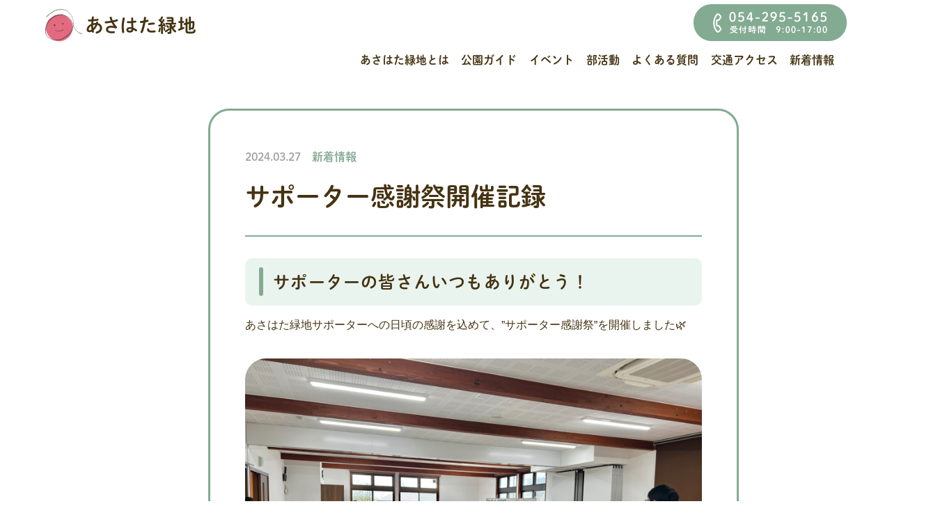

--- FILE ---
content_type: text/html; charset=UTF-8
request_url: https://asahata-gp.com/2024/03/3480/
body_size: 12330
content:



<!doctype html>
<html>
<head>
<meta charset="UTF-8">
<meta name="viewport" content="width=device-width,initial-scale=1.0">
<meta http-equiv="X-UA-Compatible" content="IE=edge">
<meta name="description" content="あさはた緑地は、「未来につながる緑のあそび場」をテーマとした緑地公園です。
思いっきり遊べる遊具や原っぱ、豊かな自然と触れ合える農園や小川、あさはた緑地や麻機遊水地の魅力発信を行うセンターハウスがあります。">
    
<!-- Google Tag Manager -->
<script>(function(w,d,s,l,i){w[l]=w[l]||[];w[l].push({'gtm.start':
new Date().getTime(),event:'gtm.js'});var f=d.getElementsByTagName(s)[0],
j=d.createElement(s),dl=l!='dataLayer'?'&l='+l:'';j.async=true;j.src=
'https://www.googletagmanager.com/gtm.js?id='+i+dl;f.parentNode.insertBefore(j,f);
})(window,document,'script','dataLayer','GTM-5ZHXDD8');</script>
<!-- End Google Tag Manager -->

<!--ファビコン・アップルタッチアイコン読み込み-->
<link rel="icon" href="https://asahata-gp.com/wp/wp-content/themes/asahata-park/img/favicon.ico" sizes="32×32" type="image/png">
<link rel="apple-touch-icon" sizes="180x180" href="https://asahata-gp.com/wp/wp-content/themes/asahata-park/img/apple-touch-icon.png">  
    
<!--adobe font読み込み-->   
<script>
  (function(d) {
    var config = {
      kitId: 'mor3pkk',
      scriptTimeout: 3000,
      async: true
    },
    h=d.documentElement,t=setTimeout(function(){h.className=h.className.replace(/\bwf-loading\b/g,"")+" wf-inactive";},config.scriptTimeout),tk=d.createElement("script"),f=false,s=d.getElementsByTagName("script")[0],a;h.className+=" wf-loading";tk.src='https://use.typekit.net/'+config.kitId+'.js';tk.async=true;tk.onload=tk.onreadystatechange=function(){a=this.readyState;if(f||a&&a!="complete"&&a!="loaded")return;f=true;clearTimeout(t);try{Typekit.load(config)}catch(e){}};s.parentNode.insertBefore(tk,s)
  })(document);
</script>
    
<!--バーチャル読み込み--> 
<script async src="https://r86053418.theta360.biz/t_widgets.js" charset="utf-8"></script>
    
<!-- Global site tag (gtag.js) - Google Analytics -->
<script async src="https://www.googletagmanager.com/gtag/js?id=UA-240193665-1"></script>
<script>
  window.dataLayer = window.dataLayer || [];
  function gtag(){dataLayer.push(arguments);}
  gtag('js', new Date());
 
  gtag('config', 'UA-240193665-1');
</script>

<!-- Google tag (gtag.js) -->
<script async src="https://www.googletagmanager.com/gtag/js?id=G-HEVFPJPCQF"></script>
<script>
  window.dataLayer = window.dataLayer || [];
  function gtag(){dataLayer.push(arguments);}
  gtag('js', new Date());

  gtag('config', 'G-HEVFPJPCQF');
</script>
    
<title>サポーター感謝祭開催記録 &#8211; あさはた緑地</title>
<meta name='robots' content='max-image-preview:large' />
<link rel='dns-prefetch' href='//www.google.com' />
<link rel='dns-prefetch' href='//stats.wp.com' />
<link rel="alternate" type="application/rss+xml" title="あさはた緑地 &raquo; サポーター感謝祭開催記録 のコメントのフィード" href="https://asahata-gp.com/2024/03/3480/feed/" />
<link rel="alternate" title="oEmbed (JSON)" type="application/json+oembed" href="https://asahata-gp.com/wp-json/oembed/1.0/embed?url=https%3A%2F%2Fasahata-gp.com%2F2024%2F03%2F3480%2F" />
<link rel="alternate" title="oEmbed (XML)" type="text/xml+oembed" href="https://asahata-gp.com/wp-json/oembed/1.0/embed?url=https%3A%2F%2Fasahata-gp.com%2F2024%2F03%2F3480%2F&#038;format=xml" />
<style id='wp-img-auto-sizes-contain-inline-css' type='text/css'>
img:is([sizes=auto i],[sizes^="auto," i]){contain-intrinsic-size:3000px 1500px}
/*# sourceURL=wp-img-auto-sizes-contain-inline-css */
</style>
<style id='wp-emoji-styles-inline-css' type='text/css'>

	img.wp-smiley, img.emoji {
		display: inline !important;
		border: none !important;
		box-shadow: none !important;
		height: 1em !important;
		width: 1em !important;
		margin: 0 0.07em !important;
		vertical-align: -0.1em !important;
		background: none !important;
		padding: 0 !important;
	}
/*# sourceURL=wp-emoji-styles-inline-css */
</style>
<style id='wp-block-library-inline-css' type='text/css'>
:root{--wp-block-synced-color:#7a00df;--wp-block-synced-color--rgb:122,0,223;--wp-bound-block-color:var(--wp-block-synced-color);--wp-editor-canvas-background:#ddd;--wp-admin-theme-color:#007cba;--wp-admin-theme-color--rgb:0,124,186;--wp-admin-theme-color-darker-10:#006ba1;--wp-admin-theme-color-darker-10--rgb:0,107,160.5;--wp-admin-theme-color-darker-20:#005a87;--wp-admin-theme-color-darker-20--rgb:0,90,135;--wp-admin-border-width-focus:2px}@media (min-resolution:192dpi){:root{--wp-admin-border-width-focus:1.5px}}.wp-element-button{cursor:pointer}:root .has-very-light-gray-background-color{background-color:#eee}:root .has-very-dark-gray-background-color{background-color:#313131}:root .has-very-light-gray-color{color:#eee}:root .has-very-dark-gray-color{color:#313131}:root .has-vivid-green-cyan-to-vivid-cyan-blue-gradient-background{background:linear-gradient(135deg,#00d084,#0693e3)}:root .has-purple-crush-gradient-background{background:linear-gradient(135deg,#34e2e4,#4721fb 50%,#ab1dfe)}:root .has-hazy-dawn-gradient-background{background:linear-gradient(135deg,#faaca8,#dad0ec)}:root .has-subdued-olive-gradient-background{background:linear-gradient(135deg,#fafae1,#67a671)}:root .has-atomic-cream-gradient-background{background:linear-gradient(135deg,#fdd79a,#004a59)}:root .has-nightshade-gradient-background{background:linear-gradient(135deg,#330968,#31cdcf)}:root .has-midnight-gradient-background{background:linear-gradient(135deg,#020381,#2874fc)}:root{--wp--preset--font-size--normal:16px;--wp--preset--font-size--huge:42px}.has-regular-font-size{font-size:1em}.has-larger-font-size{font-size:2.625em}.has-normal-font-size{font-size:var(--wp--preset--font-size--normal)}.has-huge-font-size{font-size:var(--wp--preset--font-size--huge)}.has-text-align-center{text-align:center}.has-text-align-left{text-align:left}.has-text-align-right{text-align:right}.has-fit-text{white-space:nowrap!important}#end-resizable-editor-section{display:none}.aligncenter{clear:both}.items-justified-left{justify-content:flex-start}.items-justified-center{justify-content:center}.items-justified-right{justify-content:flex-end}.items-justified-space-between{justify-content:space-between}.screen-reader-text{border:0;clip-path:inset(50%);height:1px;margin:-1px;overflow:hidden;padding:0;position:absolute;width:1px;word-wrap:normal!important}.screen-reader-text:focus{background-color:#ddd;clip-path:none;color:#444;display:block;font-size:1em;height:auto;left:5px;line-height:normal;padding:15px 23px 14px;text-decoration:none;top:5px;width:auto;z-index:100000}html :where(.has-border-color){border-style:solid}html :where([style*=border-top-color]){border-top-style:solid}html :where([style*=border-right-color]){border-right-style:solid}html :where([style*=border-bottom-color]){border-bottom-style:solid}html :where([style*=border-left-color]){border-left-style:solid}html :where([style*=border-width]){border-style:solid}html :where([style*=border-top-width]){border-top-style:solid}html :where([style*=border-right-width]){border-right-style:solid}html :where([style*=border-bottom-width]){border-bottom-style:solid}html :where([style*=border-left-width]){border-left-style:solid}html :where(img[class*=wp-image-]){height:auto;max-width:100%}:where(figure){margin:0 0 1em}html :where(.is-position-sticky){--wp-admin--admin-bar--position-offset:var(--wp-admin--admin-bar--height,0px)}@media screen and (max-width:600px){html :where(.is-position-sticky){--wp-admin--admin-bar--position-offset:0px}}

/*# sourceURL=wp-block-library-inline-css */
</style><style id='global-styles-inline-css' type='text/css'>
:root{--wp--preset--aspect-ratio--square: 1;--wp--preset--aspect-ratio--4-3: 4/3;--wp--preset--aspect-ratio--3-4: 3/4;--wp--preset--aspect-ratio--3-2: 3/2;--wp--preset--aspect-ratio--2-3: 2/3;--wp--preset--aspect-ratio--16-9: 16/9;--wp--preset--aspect-ratio--9-16: 9/16;--wp--preset--color--black: #000000;--wp--preset--color--cyan-bluish-gray: #abb8c3;--wp--preset--color--white: #ffffff;--wp--preset--color--pale-pink: #f78da7;--wp--preset--color--vivid-red: #cf2e2e;--wp--preset--color--luminous-vivid-orange: #ff6900;--wp--preset--color--luminous-vivid-amber: #fcb900;--wp--preset--color--light-green-cyan: #7bdcb5;--wp--preset--color--vivid-green-cyan: #00d084;--wp--preset--color--pale-cyan-blue: #8ed1fc;--wp--preset--color--vivid-cyan-blue: #0693e3;--wp--preset--color--vivid-purple: #9b51e0;--wp--preset--gradient--vivid-cyan-blue-to-vivid-purple: linear-gradient(135deg,rgb(6,147,227) 0%,rgb(155,81,224) 100%);--wp--preset--gradient--light-green-cyan-to-vivid-green-cyan: linear-gradient(135deg,rgb(122,220,180) 0%,rgb(0,208,130) 100%);--wp--preset--gradient--luminous-vivid-amber-to-luminous-vivid-orange: linear-gradient(135deg,rgb(252,185,0) 0%,rgb(255,105,0) 100%);--wp--preset--gradient--luminous-vivid-orange-to-vivid-red: linear-gradient(135deg,rgb(255,105,0) 0%,rgb(207,46,46) 100%);--wp--preset--gradient--very-light-gray-to-cyan-bluish-gray: linear-gradient(135deg,rgb(238,238,238) 0%,rgb(169,184,195) 100%);--wp--preset--gradient--cool-to-warm-spectrum: linear-gradient(135deg,rgb(74,234,220) 0%,rgb(151,120,209) 20%,rgb(207,42,186) 40%,rgb(238,44,130) 60%,rgb(251,105,98) 80%,rgb(254,248,76) 100%);--wp--preset--gradient--blush-light-purple: linear-gradient(135deg,rgb(255,206,236) 0%,rgb(152,150,240) 100%);--wp--preset--gradient--blush-bordeaux: linear-gradient(135deg,rgb(254,205,165) 0%,rgb(254,45,45) 50%,rgb(107,0,62) 100%);--wp--preset--gradient--luminous-dusk: linear-gradient(135deg,rgb(255,203,112) 0%,rgb(199,81,192) 50%,rgb(65,88,208) 100%);--wp--preset--gradient--pale-ocean: linear-gradient(135deg,rgb(255,245,203) 0%,rgb(182,227,212) 50%,rgb(51,167,181) 100%);--wp--preset--gradient--electric-grass: linear-gradient(135deg,rgb(202,248,128) 0%,rgb(113,206,126) 100%);--wp--preset--gradient--midnight: linear-gradient(135deg,rgb(2,3,129) 0%,rgb(40,116,252) 100%);--wp--preset--font-size--small: 13px;--wp--preset--font-size--medium: 20px;--wp--preset--font-size--large: 36px;--wp--preset--font-size--x-large: 42px;--wp--preset--spacing--20: 0.44rem;--wp--preset--spacing--30: 0.67rem;--wp--preset--spacing--40: 1rem;--wp--preset--spacing--50: 1.5rem;--wp--preset--spacing--60: 2.25rem;--wp--preset--spacing--70: 3.38rem;--wp--preset--spacing--80: 5.06rem;--wp--preset--shadow--natural: 6px 6px 9px rgba(0, 0, 0, 0.2);--wp--preset--shadow--deep: 12px 12px 50px rgba(0, 0, 0, 0.4);--wp--preset--shadow--sharp: 6px 6px 0px rgba(0, 0, 0, 0.2);--wp--preset--shadow--outlined: 6px 6px 0px -3px rgb(255, 255, 255), 6px 6px rgb(0, 0, 0);--wp--preset--shadow--crisp: 6px 6px 0px rgb(0, 0, 0);}:where(.is-layout-flex){gap: 0.5em;}:where(.is-layout-grid){gap: 0.5em;}body .is-layout-flex{display: flex;}.is-layout-flex{flex-wrap: wrap;align-items: center;}.is-layout-flex > :is(*, div){margin: 0;}body .is-layout-grid{display: grid;}.is-layout-grid > :is(*, div){margin: 0;}:where(.wp-block-columns.is-layout-flex){gap: 2em;}:where(.wp-block-columns.is-layout-grid){gap: 2em;}:where(.wp-block-post-template.is-layout-flex){gap: 1.25em;}:where(.wp-block-post-template.is-layout-grid){gap: 1.25em;}.has-black-color{color: var(--wp--preset--color--black) !important;}.has-cyan-bluish-gray-color{color: var(--wp--preset--color--cyan-bluish-gray) !important;}.has-white-color{color: var(--wp--preset--color--white) !important;}.has-pale-pink-color{color: var(--wp--preset--color--pale-pink) !important;}.has-vivid-red-color{color: var(--wp--preset--color--vivid-red) !important;}.has-luminous-vivid-orange-color{color: var(--wp--preset--color--luminous-vivid-orange) !important;}.has-luminous-vivid-amber-color{color: var(--wp--preset--color--luminous-vivid-amber) !important;}.has-light-green-cyan-color{color: var(--wp--preset--color--light-green-cyan) !important;}.has-vivid-green-cyan-color{color: var(--wp--preset--color--vivid-green-cyan) !important;}.has-pale-cyan-blue-color{color: var(--wp--preset--color--pale-cyan-blue) !important;}.has-vivid-cyan-blue-color{color: var(--wp--preset--color--vivid-cyan-blue) !important;}.has-vivid-purple-color{color: var(--wp--preset--color--vivid-purple) !important;}.has-black-background-color{background-color: var(--wp--preset--color--black) !important;}.has-cyan-bluish-gray-background-color{background-color: var(--wp--preset--color--cyan-bluish-gray) !important;}.has-white-background-color{background-color: var(--wp--preset--color--white) !important;}.has-pale-pink-background-color{background-color: var(--wp--preset--color--pale-pink) !important;}.has-vivid-red-background-color{background-color: var(--wp--preset--color--vivid-red) !important;}.has-luminous-vivid-orange-background-color{background-color: var(--wp--preset--color--luminous-vivid-orange) !important;}.has-luminous-vivid-amber-background-color{background-color: var(--wp--preset--color--luminous-vivid-amber) !important;}.has-light-green-cyan-background-color{background-color: var(--wp--preset--color--light-green-cyan) !important;}.has-vivid-green-cyan-background-color{background-color: var(--wp--preset--color--vivid-green-cyan) !important;}.has-pale-cyan-blue-background-color{background-color: var(--wp--preset--color--pale-cyan-blue) !important;}.has-vivid-cyan-blue-background-color{background-color: var(--wp--preset--color--vivid-cyan-blue) !important;}.has-vivid-purple-background-color{background-color: var(--wp--preset--color--vivid-purple) !important;}.has-black-border-color{border-color: var(--wp--preset--color--black) !important;}.has-cyan-bluish-gray-border-color{border-color: var(--wp--preset--color--cyan-bluish-gray) !important;}.has-white-border-color{border-color: var(--wp--preset--color--white) !important;}.has-pale-pink-border-color{border-color: var(--wp--preset--color--pale-pink) !important;}.has-vivid-red-border-color{border-color: var(--wp--preset--color--vivid-red) !important;}.has-luminous-vivid-orange-border-color{border-color: var(--wp--preset--color--luminous-vivid-orange) !important;}.has-luminous-vivid-amber-border-color{border-color: var(--wp--preset--color--luminous-vivid-amber) !important;}.has-light-green-cyan-border-color{border-color: var(--wp--preset--color--light-green-cyan) !important;}.has-vivid-green-cyan-border-color{border-color: var(--wp--preset--color--vivid-green-cyan) !important;}.has-pale-cyan-blue-border-color{border-color: var(--wp--preset--color--pale-cyan-blue) !important;}.has-vivid-cyan-blue-border-color{border-color: var(--wp--preset--color--vivid-cyan-blue) !important;}.has-vivid-purple-border-color{border-color: var(--wp--preset--color--vivid-purple) !important;}.has-vivid-cyan-blue-to-vivid-purple-gradient-background{background: var(--wp--preset--gradient--vivid-cyan-blue-to-vivid-purple) !important;}.has-light-green-cyan-to-vivid-green-cyan-gradient-background{background: var(--wp--preset--gradient--light-green-cyan-to-vivid-green-cyan) !important;}.has-luminous-vivid-amber-to-luminous-vivid-orange-gradient-background{background: var(--wp--preset--gradient--luminous-vivid-amber-to-luminous-vivid-orange) !important;}.has-luminous-vivid-orange-to-vivid-red-gradient-background{background: var(--wp--preset--gradient--luminous-vivid-orange-to-vivid-red) !important;}.has-very-light-gray-to-cyan-bluish-gray-gradient-background{background: var(--wp--preset--gradient--very-light-gray-to-cyan-bluish-gray) !important;}.has-cool-to-warm-spectrum-gradient-background{background: var(--wp--preset--gradient--cool-to-warm-spectrum) !important;}.has-blush-light-purple-gradient-background{background: var(--wp--preset--gradient--blush-light-purple) !important;}.has-blush-bordeaux-gradient-background{background: var(--wp--preset--gradient--blush-bordeaux) !important;}.has-luminous-dusk-gradient-background{background: var(--wp--preset--gradient--luminous-dusk) !important;}.has-pale-ocean-gradient-background{background: var(--wp--preset--gradient--pale-ocean) !important;}.has-electric-grass-gradient-background{background: var(--wp--preset--gradient--electric-grass) !important;}.has-midnight-gradient-background{background: var(--wp--preset--gradient--midnight) !important;}.has-small-font-size{font-size: var(--wp--preset--font-size--small) !important;}.has-medium-font-size{font-size: var(--wp--preset--font-size--medium) !important;}.has-large-font-size{font-size: var(--wp--preset--font-size--large) !important;}.has-x-large-font-size{font-size: var(--wp--preset--font-size--x-large) !important;}
/*# sourceURL=global-styles-inline-css */
</style>

<style id='classic-theme-styles-inline-css' type='text/css'>
/*! This file is auto-generated */
.wp-block-button__link{color:#fff;background-color:#32373c;border-radius:9999px;box-shadow:none;text-decoration:none;padding:calc(.667em + 2px) calc(1.333em + 2px);font-size:1.125em}.wp-block-file__button{background:#32373c;color:#fff;text-decoration:none}
/*# sourceURL=/wp-includes/css/classic-themes.min.css */
</style>
<link rel='stylesheet' id='contact-form-7-css' href='https://asahata-gp.com/wp/wp-content/plugins/contact-form-7/includes/css/styles.css?ver=6.1.4' type='text/css' media='all' />
<link rel='stylesheet' id='wpsm_ac-font-awesome-front-css' href='https://asahata-gp.com/wp/wp-content/plugins/responsive-accordion-and-collapse/css/font-awesome/css/font-awesome.min.css?ver=6.9' type='text/css' media='all' />
<link rel='stylesheet' id='wpsm_ac_bootstrap-front-css' href='https://asahata-gp.com/wp/wp-content/plugins/responsive-accordion-and-collapse/css/bootstrap-front.css?ver=6.9' type='text/css' media='all' />
<link rel='stylesheet' id='my-template-style-css' href='https://asahata-gp.com/wp/wp-content/themes/asahata-park/css/style.css?ver=6.9' type='text/css' media='all' />
<link rel='stylesheet' id='my-template-sp-css' href='https://asahata-gp.com/wp/wp-content/themes/asahata-park/css/sp.css?ver=6.9' type='text/css' media='all' />
<link rel='stylesheet' id='my-template-tb-css' href='https://asahata-gp.com/wp/wp-content/themes/asahata-park/css/tb.css?ver=6.9' type='text/css' media='all' />
<script type="text/javascript" src="https://asahata-gp.com/wp/wp-includes/js/jquery/jquery.min.js?ver=3.7.1" id="jquery-core-js"></script>
<script type="text/javascript" src="https://asahata-gp.com/wp/wp-includes/js/jquery/jquery-migrate.min.js?ver=3.4.1" id="jquery-migrate-js"></script>
<script type="text/javascript" src="https://asahata-gp.com/wp/wp-content/themes/asahata-park/js/custom.js?ver=1661697948" id="javascript-js"></script>
<link rel="https://api.w.org/" href="https://asahata-gp.com/wp-json/" /><link rel="alternate" title="JSON" type="application/json" href="https://asahata-gp.com/wp-json/wp/v2/posts/3480" /><link rel="EditURI" type="application/rsd+xml" title="RSD" href="https://asahata-gp.com/wp/xmlrpc.php?rsd" />
<meta name="generator" content="WordPress 6.9" />
<link rel="canonical" href="https://asahata-gp.com/2024/03/3480/" />
<link rel='shortlink' href='https://asahata-gp.com/?p=3480' />
	<style>img#wpstats{display:none}</style>
		</head>

<body class="wp-singular post-template-default single single-post postid-3480 single-format-standard wp-theme-asahata-park metaslider-plugin">
    
    <!-- Google Tag Manager (noscript) -->
    <noscript><iframe src="https://www.googletagmanager.com/ns.html?id=GTM-5ZHXDD8"
    height="0" width="0" style="display:none;visibility:hidden"></iframe></noscript>
    <!-- End Google Tag Manager (noscript) -->
    
     <header>
		<div id="header" class="w-90 box">
		
        <div class="header_l box">
            <h1><div class="header_logo"><a href="https://asahata-gp.com"><img src="https://asahata-gp.com/wp/wp-content/themes/asahata-park/img/logo.png" alt="あさはた緑地"></a></div></h1>
        </div>
            

       <div class="header_r">
           
           <div class="header_tel pc">
                <a href="tel:054-295-5165"><img src="https://asahata-gp.com/wp/wp-content/themes/asahata-park/img/header_tel.png" alt="054-295-5165"></a>
           </div>

           <nav id="gnavi" class="globalMenuSp">
               
               <ul id="menu-gnavi" class="menu"><li id="menu-item-111" class="menu-item menu-item-type-post_type menu-item-object-page menu-item-111"><a href="https://asahata-gp.com/about/">あさはた緑地とは</a></li>
<li id="menu-item-148" class="menu-item menu-item-type-custom menu-item-object-custom menu-item-148"><a href="https://asahata-gp.com/guide">公園ガイド</a></li>
<li id="menu-item-150" class="menu-item menu-item-type-custom menu-item-object-custom menu-item-150"><a href="https://asahata-gp.com/event">イベント</a></li>
<li id="menu-item-149" class="menu-item menu-item-type-taxonomy menu-item-object-category menu-item-149"><a href="https://asahata-gp.com/volunteer/">部活動</a></li>
<li id="menu-item-376" class="menu-item menu-item-type-custom menu-item-object-custom menu-item-376"><a href="http://asahata-gp.com/wp/contact-faq/">よくある質問</a></li>
<li id="menu-item-151" class="menu-item menu-item-type-custom menu-item-object-custom menu-item-home menu-item-151"><a href="https://asahata-gp.com/#access">交通アクセス</a></li>
<li id="menu-item-109" class="menu-item menu-item-type-taxonomy menu-item-object-category current-post-ancestor current-menu-parent current-post-parent menu-item-109"><a href="https://asahata-gp.com/info/">新着情報</a></li>
<li id="menu-item-420" class="menu-item menu-item-type-custom menu-item-object-custom menu-item-420"><a href="http://asahata-gp.com/wp/designated-administrator/">指定管理者</a></li>
<li id="menu-item-421" class="menu-item menu-item-type-custom menu-item-object-custom menu-item-421"><a href="http://asahata-gp.com/wp/privacy/">プライバシーポリシー</a></li>
<li id="menu-item-422" class="menu-item menu-item-type-custom menu-item-object-custom menu-item-422"><a href="http://asahata-gp.com/wp/contact-faq/#form">お問い合わせ</a></li>
</ul>               
            <div class="header_tel sp">
                <a href="tel:054-295-5165"><img src="https://asahata-gp.com/wp/wp-content/themes/asahata-park/img/header_tel.png" alt="054-295-5165"></a>
            </div>   
               
        </nav>
           
        <div class="hamburger">
            <span></span>
            <span></span>
            <span></span>
        </div>           

       </div><!--.header_r-->
       </div><!--#header-->   
    </header>
    
    
  
		<div class="key w-80">
            <div class="key_img">
                            </div>
            
            <h2 class="key_txt">
                            </h2>
            
                		</div>   
	
    <div class="content box"> 
        
    <div class="detail_box w-70">
        
                
        <div>
            <div class="detail_tit_box">
                <div class="blog_ymd_cat box">
                    <p class="ymd">2024.03.27</p>
                    <p class="cat dnp-l">
                                            <ul class="post-categories">
	<li><a href="https://asahata-gp.com/info/" rel="category tag">新着情報</a></li></ul>                                        </p>
                </div>
                <h1>サポーター感謝祭開催記録</h1>
            </div><!--.blog_detail_tit_box-->

            <div class="post_area">
                
                <h2>サポーターの皆さんいつもありがとう！</h2>
<p>あさはた緑地サポーターへの日頃の感謝を込めて、&#8221;サポーター感謝祭&#8221;を開催しました&#x1f33f;</p>
<p><img fetchpriority="high" decoding="async" class="aligncenter wp-image-3481 size-full" src="http://asahata-gp.com/wp/wp-content/uploads/2024/03/写真-2024-03-23-12-02-12-scaled.jpg" alt="" width="2560" height="1920" srcset="https://asahata-gp.com/wp/wp-content/uploads/2024/03/写真-2024-03-23-12-02-12-scaled.jpg 2560w, https://asahata-gp.com/wp/wp-content/uploads/2024/03/写真-2024-03-23-12-02-12-300x225.jpg 300w, https://asahata-gp.com/wp/wp-content/uploads/2024/03/写真-2024-03-23-12-02-12-1024x768.jpg 1024w, https://asahata-gp.com/wp/wp-content/uploads/2024/03/写真-2024-03-23-12-02-12-768x576.jpg 768w, https://asahata-gp.com/wp/wp-content/uploads/2024/03/写真-2024-03-23-12-02-12-1536x1152.jpg 1536w, https://asahata-gp.com/wp/wp-content/uploads/2024/03/写真-2024-03-23-12-02-12-2048x1536.jpg 2048w" sizes="(max-width: 2560px) 100vw, 2560px" /><br />
あさはた緑地サポーターとは、誰もが過ごしやすく訪れた方々が笑顔になれる素敵な公園にするために、スタッフと一緒に活動してくれる登録制(無料)のサポートメンバーです&#x2728;屋外の整備活動から畑などの作物を育てる活動、公園のイベントの補助活動に、ものづくりや写真撮影など活動の幅はたくさん&#x1f44f;皆さんが自分の得意分野を活かして日々活動をしてくださっています！</p>
<p>今回は、皆さんの活躍の甲斐あって、国土交通省の&#8221;グリーンインフラ大賞優秀賞&#8221;を受賞できたこともあり、感謝の気持ちを伝えつつ&#x1f493;今後の公園の取り組みのおはなし、スタッフ紹介やサポーター同士の交流を行いました&#x1f4e3;</p>
<p>お話をしながらいただいたのは、サポーターさんと公園の田んぼで育てた餅米！今回は、縁が輪ひろばにも出店されているおむすび利休 <span style="text-decoration: underline;"><a class="x1i10hfl xjbqb8w x1ejq31n xd10rxx x1sy0etr x17r0tee x972fbf xcfux6l x1qhh985 xm0m39n x9f619 x1ypdohk xt0psk2 xe8uvvx xdj266r x11i5rnm xat24cr x1mh8g0r xexx8yu x4uap5 x18d9i69 xkhd6sd x16tdsg8 x1hl2dhg xggy1nq x1a2a7pz notranslate _a6hd" tabindex="0" role="link" href="https://www.instagram.com/omusubi.rikyu/">@omusubi.rikyu</a> </span>さんに、美味しいおこわを作っていただき皆さんに振舞いました&#x1f359;公園で掘ったれんこんもきんぴらにして、とても豪華で賑やかな会となりました&#x1f962;<br />
<img decoding="async" class="aligncenter wp-image-3482 size-full" src="http://asahata-gp.com/wp/wp-content/uploads/2024/03/写真-2024-03-23-12-24-13-scaled.jpg" alt="" width="2560" height="1920" srcset="https://asahata-gp.com/wp/wp-content/uploads/2024/03/写真-2024-03-23-12-24-13-scaled.jpg 2560w, https://asahata-gp.com/wp/wp-content/uploads/2024/03/写真-2024-03-23-12-24-13-300x225.jpg 300w, https://asahata-gp.com/wp/wp-content/uploads/2024/03/写真-2024-03-23-12-24-13-1024x768.jpg 1024w, https://asahata-gp.com/wp/wp-content/uploads/2024/03/写真-2024-03-23-12-24-13-768x576.jpg 768w, https://asahata-gp.com/wp/wp-content/uploads/2024/03/写真-2024-03-23-12-24-13-1536x1152.jpg 1536w, https://asahata-gp.com/wp/wp-content/uploads/2024/03/写真-2024-03-23-12-24-13-2048x1536.jpg 2048w" sizes="(max-width: 2560px) 100vw, 2560px" /><img decoding="async" class="aligncenter wp-image-3483 size-full" src="http://asahata-gp.com/wp/wp-content/uploads/2024/03/写真-2024-03-23-12-08-05-scaled.jpg" alt="" width="2560" height="1920" srcset="https://asahata-gp.com/wp/wp-content/uploads/2024/03/写真-2024-03-23-12-08-05-scaled.jpg 2560w, https://asahata-gp.com/wp/wp-content/uploads/2024/03/写真-2024-03-23-12-08-05-300x225.jpg 300w, https://asahata-gp.com/wp/wp-content/uploads/2024/03/写真-2024-03-23-12-08-05-1024x768.jpg 1024w, https://asahata-gp.com/wp/wp-content/uploads/2024/03/写真-2024-03-23-12-08-05-768x576.jpg 768w, https://asahata-gp.com/wp/wp-content/uploads/2024/03/写真-2024-03-23-12-08-05-1536x1152.jpg 1536w, https://asahata-gp.com/wp/wp-content/uploads/2024/03/写真-2024-03-23-12-08-05-2048x1536.jpg 2048w" sizes="(max-width: 2560px) 100vw, 2560px" /><img loading="lazy" decoding="async" class="aligncenter wp-image-3486 size-full" src="http://asahata-gp.com/wp/wp-content/uploads/2024/03/写真-2024-03-23-12-08-22-scaled.jpg" alt="" width="2560" height="1920" srcset="https://asahata-gp.com/wp/wp-content/uploads/2024/03/写真-2024-03-23-12-08-22-scaled.jpg 2560w, https://asahata-gp.com/wp/wp-content/uploads/2024/03/写真-2024-03-23-12-08-22-300x225.jpg 300w, https://asahata-gp.com/wp/wp-content/uploads/2024/03/写真-2024-03-23-12-08-22-1024x768.jpg 1024w, https://asahata-gp.com/wp/wp-content/uploads/2024/03/写真-2024-03-23-12-08-22-768x576.jpg 768w, https://asahata-gp.com/wp/wp-content/uploads/2024/03/写真-2024-03-23-12-08-22-1536x1152.jpg 1536w, https://asahata-gp.com/wp/wp-content/uploads/2024/03/写真-2024-03-23-12-08-22-2048x1536.jpg 2048w" sizes="auto, (max-width: 2560px) 100vw, 2560px" /> <img loading="lazy" decoding="async" class="aligncenter wp-image-3484 size-full" src="http://asahata-gp.com/wp/wp-content/uploads/2024/03/写真-2024-03-23-12-03-37-scaled.jpg" alt="" width="2560" height="1920" srcset="https://asahata-gp.com/wp/wp-content/uploads/2024/03/写真-2024-03-23-12-03-37-scaled.jpg 2560w, https://asahata-gp.com/wp/wp-content/uploads/2024/03/写真-2024-03-23-12-03-37-300x225.jpg 300w, https://asahata-gp.com/wp/wp-content/uploads/2024/03/写真-2024-03-23-12-03-37-1024x768.jpg 1024w, https://asahata-gp.com/wp/wp-content/uploads/2024/03/写真-2024-03-23-12-03-37-768x576.jpg 768w, https://asahata-gp.com/wp/wp-content/uploads/2024/03/写真-2024-03-23-12-03-37-1536x1152.jpg 1536w, https://asahata-gp.com/wp/wp-content/uploads/2024/03/写真-2024-03-23-12-03-37-2048x1536.jpg 2048w" sizes="auto, (max-width: 2560px) 100vw, 2560px" /> <img loading="lazy" decoding="async" class="aligncenter wp-image-3485 size-full" src="http://asahata-gp.com/wp/wp-content/uploads/2024/03/写真-2024-03-23-12-06-58-scaled.jpg" alt="" width="2560" height="1920" srcset="https://asahata-gp.com/wp/wp-content/uploads/2024/03/写真-2024-03-23-12-06-58-scaled.jpg 2560w, https://asahata-gp.com/wp/wp-content/uploads/2024/03/写真-2024-03-23-12-06-58-300x225.jpg 300w, https://asahata-gp.com/wp/wp-content/uploads/2024/03/写真-2024-03-23-12-06-58-1024x768.jpg 1024w, https://asahata-gp.com/wp/wp-content/uploads/2024/03/写真-2024-03-23-12-06-58-768x576.jpg 768w, https://asahata-gp.com/wp/wp-content/uploads/2024/03/写真-2024-03-23-12-06-58-1536x1152.jpg 1536w, https://asahata-gp.com/wp/wp-content/uploads/2024/03/写真-2024-03-23-12-06-58-2048x1536.jpg 2048w" sizes="auto, (max-width: 2560px) 100vw, 2560px" />あさはた緑地サポーターは、どなたでも気軽に登録することができます&#x1f333;様々な活動の中から興味のある活動に参加できます。強制されることも、全てに参加する必要もありません！親子で、夫婦で、友達と、サークル仲間と、事業所の皆さんと、同僚の皆さんと♩自分の&#8221;好き&#8221;を公園づくりに活かしてみませんか？<br />
<img loading="lazy" decoding="async" class="aligncenter wp-image-3487 size-full" src="http://asahata-gp.com/wp/wp-content/uploads/2024/03/写真-2024-03-23-12-26-58-scaled.jpg" alt="" width="2560" height="1920" srcset="https://asahata-gp.com/wp/wp-content/uploads/2024/03/写真-2024-03-23-12-26-58-scaled.jpg 2560w, https://asahata-gp.com/wp/wp-content/uploads/2024/03/写真-2024-03-23-12-26-58-300x225.jpg 300w, https://asahata-gp.com/wp/wp-content/uploads/2024/03/写真-2024-03-23-12-26-58-1024x768.jpg 1024w, https://asahata-gp.com/wp/wp-content/uploads/2024/03/写真-2024-03-23-12-26-58-768x576.jpg 768w, https://asahata-gp.com/wp/wp-content/uploads/2024/03/写真-2024-03-23-12-26-58-1536x1152.jpg 1536w, https://asahata-gp.com/wp/wp-content/uploads/2024/03/写真-2024-03-23-12-26-58-2048x1536.jpg 2048w" sizes="auto, (max-width: 2560px) 100vw, 2560px" /><img loading="lazy" decoding="async" class="aligncenter wp-image-3488 size-full" src="http://asahata-gp.com/wp/wp-content/uploads/2024/03/写真-2024-03-27-10-04-05-1.jpg" alt="" width="935" height="701" srcset="https://asahata-gp.com/wp/wp-content/uploads/2024/03/写真-2024-03-27-10-04-05-1.jpg 935w, https://asahata-gp.com/wp/wp-content/uploads/2024/03/写真-2024-03-27-10-04-05-1-300x225.jpg 300w, https://asahata-gp.com/wp/wp-content/uploads/2024/03/写真-2024-03-27-10-04-05-1-768x576.jpg 768w" sizes="auto, (max-width: 935px) 100vw, 935px" /><br />
興味のある方は、お気軽にスタッフまでお声がけくださいね&#x1f64b;&#x200d;&#x2640;&#xfe0f;&#x1f64b;&#x200d;&#x2642;&#xfe0f;</p>
          
                
            </div>
        </div>
                
            <!--<div class="navigation box">
                <p class="navileft">
                    « <a href="https://asahata-gp.com/2024/03/2907/" rel="prev">前の記事へ</a>                </p>
                
                <p><a href="https://asahata-gp.com/info/">一覧に戻る</a></p>                <p class="naviright">
                    <a href="https://asahata-gp.com/2024/04/2407/" rel="next">次の記事へ</a> »                </p>
            </div>-->
 
                
    </div><!--.detail_box end-->  
        
     
    
        <ul class="banner w-70 box txt_center list-none">
            
            <li class="box-three a">
                <a href="https://asahata-gp.com/about" class="dnp-b txt-white font-18">あさはた緑地とは</a>
            </li>
            <li class="box-three b">
                <a href="https://asahata-gp.com/guide" class="dnp-b txt-white font-18">公園ガイド</a>
            </li>
            <li class="box-three c">
                <a href="https://asahata-gp.com/event" class="dnp-b txt-white font-18">イベント</a>
            </li> 
            
        </ul>
    
    

    </div><!--.content end-->    


<footer>
    
    <div class="box txt_center list-none w-80">
        <div class="footer_box_l txt_left">
            <div class="footer_logo"><img src="https://asahata-gp.com/wp/wp-content/themes/asahata-park/img/footer_logo.png" alt="あさはた緑地"></div>
            <p class="txt-white txt_left">〒420-0963<br>静岡県静岡市葵区赤松２−１</p>
            <p class="txt-white txt_left">TEL：054-295-5165（管理事務所）</p>
            <p class="txt-white txt_left">開園時間：7:00〜21:00</p>
            <p class="txt-white txt_left">開館時間：9:00〜17:00</p>
        </div>

        <div class="footer_box_r pc box">     
            <ul id="menu-footer" class="menu"><li id="menu-item-280" class="menu-item menu-item-type-post_type menu-item-object-page menu-item-280"><a href="https://asahata-gp.com/about/">あさはた緑地とは</a></li>
<li id="menu-item-285" class="menu-item menu-item-type-custom menu-item-object-custom menu-item-285"><a href="https://asahata-gp.com/guide">公園ガイド</a></li>
<li id="menu-item-286" class="menu-item menu-item-type-custom menu-item-object-custom menu-item-286"><a href="https://asahata-gp.com/event">イベント</a></li>
<li id="menu-item-282" class="menu-item menu-item-type-taxonomy menu-item-object-category menu-item-282"><a href="https://asahata-gp.com/volunteer/">あさはた緑地サポーター</a></li>
<li id="menu-item-297" class="menu-item menu-item-type-custom menu-item-object-custom menu-item-297"><a href="https://asahata-gp.com/contact-faq/#faq">よくある質問</a></li>
<li id="menu-item-287" class="menu-item menu-item-type-custom menu-item-object-custom menu-item-home menu-item-287"><a href="https://asahata-gp.com/#access">交通アクセス</a></li>
<li id="menu-item-281" class="menu-item menu-item-type-taxonomy menu-item-object-category current-post-ancestor current-menu-parent current-post-parent menu-item-281"><a href="https://asahata-gp.com/info/">新着情報</a></li>
<li id="menu-item-290" class="menu-item menu-item-type-post_type menu-item-object-page menu-item-290"><a href="https://asahata-gp.com/designated-administrator/">指定管理者</a></li>
<li id="menu-item-284" class="menu-item menu-item-type-post_type menu-item-object-page menu-item-284"><a href="https://asahata-gp.com/privacy/">プライバシーポリシー</a></li>
<li id="menu-item-296" class="menu-item menu-item-type-custom menu-item-object-custom menu-item-296"><a href="https://asahata-gp.com/contact-faq/#form">お問い合わせ</a></li>
</ul>        </div>
    </div>

    <div class="copy">
        
        <div class="footer_sns">
                <div class="box">
                    <div class="ig">
                        <a href="https://www.instagram.com/asahata_ryokuchi/" target="_blank"><img src="https://asahata-gp.com/wp/wp-content/themes/asahata-park/img/footer_insta.png" alt="インスタグラム"></a>
                    </div>
                    <div class="fb">
                        <a href="https://www.facebook.com/asahatagp/" target="_blank"><img src="https://asahata-gp.com/wp/wp-content/themes/asahata-park/img/footer_fb.png" alt="フェイスブック"></a>
                    </div>
                </div>
            </div>  
        
        
        <p class="txt_center txt-white font-12">&copy;一般社団法人 グリーンパークあさはた ALL RIGHTS RESERVED.</p>
    </div>

</footer>

<script type="speculationrules">
{"prefetch":[{"source":"document","where":{"and":[{"href_matches":"/*"},{"not":{"href_matches":["/wp/wp-*.php","/wp/wp-admin/*","/wp/wp-content/uploads/*","/wp/wp-content/*","/wp/wp-content/plugins/*","/wp/wp-content/themes/asahata-park/*","/*\\?(.+)"]}},{"not":{"selector_matches":"a[rel~=\"nofollow\"]"}},{"not":{"selector_matches":".no-prefetch, .no-prefetch a"}}]},"eagerness":"conservative"}]}
</script>
<script type="text/javascript" src="https://asahata-gp.com/wp/wp-includes/js/dist/hooks.min.js?ver=dd5603f07f9220ed27f1" id="wp-hooks-js"></script>
<script type="text/javascript" src="https://asahata-gp.com/wp/wp-includes/js/dist/i18n.min.js?ver=c26c3dc7bed366793375" id="wp-i18n-js"></script>
<script type="text/javascript" id="wp-i18n-js-after">
/* <![CDATA[ */
wp.i18n.setLocaleData( { 'text direction\u0004ltr': [ 'ltr' ] } );
//# sourceURL=wp-i18n-js-after
/* ]]> */
</script>
<script type="text/javascript" src="https://asahata-gp.com/wp/wp-content/plugins/contact-form-7/includes/swv/js/index.js?ver=6.1.4" id="swv-js"></script>
<script type="text/javascript" id="contact-form-7-js-translations">
/* <![CDATA[ */
( function( domain, translations ) {
	var localeData = translations.locale_data[ domain ] || translations.locale_data.messages;
	localeData[""].domain = domain;
	wp.i18n.setLocaleData( localeData, domain );
} )( "contact-form-7", {"translation-revision-date":"2025-11-30 08:12:23+0000","generator":"GlotPress\/4.0.3","domain":"messages","locale_data":{"messages":{"":{"domain":"messages","plural-forms":"nplurals=1; plural=0;","lang":"ja_JP"},"This contact form is placed in the wrong place.":["\u3053\u306e\u30b3\u30f3\u30bf\u30af\u30c8\u30d5\u30a9\u30fc\u30e0\u306f\u9593\u9055\u3063\u305f\u4f4d\u7f6e\u306b\u7f6e\u304b\u308c\u3066\u3044\u307e\u3059\u3002"],"Error:":["\u30a8\u30e9\u30fc:"]}},"comment":{"reference":"includes\/js\/index.js"}} );
//# sourceURL=contact-form-7-js-translations
/* ]]> */
</script>
<script type="text/javascript" id="contact-form-7-js-before">
/* <![CDATA[ */
var wpcf7 = {
    "api": {
        "root": "https:\/\/asahata-gp.com\/wp-json\/",
        "namespace": "contact-form-7\/v1"
    }
};
//# sourceURL=contact-form-7-js-before
/* ]]> */
</script>
<script type="text/javascript" src="https://asahata-gp.com/wp/wp-content/plugins/contact-form-7/includes/js/index.js?ver=6.1.4" id="contact-form-7-js"></script>
<script type="text/javascript" src="https://asahata-gp.com/wp/wp-content/plugins/responsive-accordion-and-collapse/js/accordion-custom.js?ver=6.9" id="call_ac-custom-js-front-js"></script>
<script type="text/javascript" src="https://asahata-gp.com/wp/wp-content/plugins/responsive-accordion-and-collapse/js/accordion.js?ver=6.9" id="call_ac-js-front-js"></script>
<script type="text/javascript" id="google-invisible-recaptcha-js-before">
/* <![CDATA[ */
var renderInvisibleReCaptcha = function() {

    for (var i = 0; i < document.forms.length; ++i) {
        var form = document.forms[i];
        var holder = form.querySelector('.inv-recaptcha-holder');

        if (null === holder) continue;
		holder.innerHTML = '';

         (function(frm){
			var cf7SubmitElm = frm.querySelector('.wpcf7-submit');
            var holderId = grecaptcha.render(holder,{
                'sitekey': '6LcvECIkAAAAAOcPYQpDphHsxx9HX3BURQAOOb04', 'size': 'invisible', 'badge' : 'bottomright',
                'callback' : function (recaptchaToken) {
					if((null !== cf7SubmitElm) && (typeof jQuery != 'undefined')){jQuery(frm).submit();grecaptcha.reset(holderId);return;}
					 HTMLFormElement.prototype.submit.call(frm);
                },
                'expired-callback' : function(){grecaptcha.reset(holderId);}
            });

			if(null !== cf7SubmitElm && (typeof jQuery != 'undefined') ){
				jQuery(cf7SubmitElm).off('click').on('click', function(clickEvt){
					clickEvt.preventDefault();
					grecaptcha.execute(holderId);
				});
			}
			else
			{
				frm.onsubmit = function (evt){evt.preventDefault();grecaptcha.execute(holderId);};
			}


        })(form);
    }
};

//# sourceURL=google-invisible-recaptcha-js-before
/* ]]> */
</script>
<script type="text/javascript" async defer src="https://www.google.com/recaptcha/api.js?onload=renderInvisibleReCaptcha&amp;render=explicit" id="google-invisible-recaptcha-js"></script>
<script type="text/javascript" id="jetpack-stats-js-before">
/* <![CDATA[ */
_stq = window._stq || [];
_stq.push([ "view", JSON.parse("{\"v\":\"ext\",\"blog\":\"210973434\",\"post\":\"3480\",\"tz\":\"9\",\"srv\":\"asahata-gp.com\",\"j\":\"1:15.3.1\"}") ]);
_stq.push([ "clickTrackerInit", "210973434", "3480" ]);
//# sourceURL=jetpack-stats-js-before
/* ]]> */
</script>
<script type="text/javascript" src="https://stats.wp.com/e-202604.js" id="jetpack-stats-js" defer="defer" data-wp-strategy="defer"></script>
<script id="wp-emoji-settings" type="application/json">
{"baseUrl":"https://s.w.org/images/core/emoji/17.0.2/72x72/","ext":".png","svgUrl":"https://s.w.org/images/core/emoji/17.0.2/svg/","svgExt":".svg","source":{"concatemoji":"https://asahata-gp.com/wp/wp-includes/js/wp-emoji-release.min.js?ver=6.9"}}
</script>
<script type="module">
/* <![CDATA[ */
/*! This file is auto-generated */
const a=JSON.parse(document.getElementById("wp-emoji-settings").textContent),o=(window._wpemojiSettings=a,"wpEmojiSettingsSupports"),s=["flag","emoji"];function i(e){try{var t={supportTests:e,timestamp:(new Date).valueOf()};sessionStorage.setItem(o,JSON.stringify(t))}catch(e){}}function c(e,t,n){e.clearRect(0,0,e.canvas.width,e.canvas.height),e.fillText(t,0,0);t=new Uint32Array(e.getImageData(0,0,e.canvas.width,e.canvas.height).data);e.clearRect(0,0,e.canvas.width,e.canvas.height),e.fillText(n,0,0);const a=new Uint32Array(e.getImageData(0,0,e.canvas.width,e.canvas.height).data);return t.every((e,t)=>e===a[t])}function p(e,t){e.clearRect(0,0,e.canvas.width,e.canvas.height),e.fillText(t,0,0);var n=e.getImageData(16,16,1,1);for(let e=0;e<n.data.length;e++)if(0!==n.data[e])return!1;return!0}function u(e,t,n,a){switch(t){case"flag":return n(e,"\ud83c\udff3\ufe0f\u200d\u26a7\ufe0f","\ud83c\udff3\ufe0f\u200b\u26a7\ufe0f")?!1:!n(e,"\ud83c\udde8\ud83c\uddf6","\ud83c\udde8\u200b\ud83c\uddf6")&&!n(e,"\ud83c\udff4\udb40\udc67\udb40\udc62\udb40\udc65\udb40\udc6e\udb40\udc67\udb40\udc7f","\ud83c\udff4\u200b\udb40\udc67\u200b\udb40\udc62\u200b\udb40\udc65\u200b\udb40\udc6e\u200b\udb40\udc67\u200b\udb40\udc7f");case"emoji":return!a(e,"\ud83e\u1fac8")}return!1}function f(e,t,n,a){let r;const o=(r="undefined"!=typeof WorkerGlobalScope&&self instanceof WorkerGlobalScope?new OffscreenCanvas(300,150):document.createElement("canvas")).getContext("2d",{willReadFrequently:!0}),s=(o.textBaseline="top",o.font="600 32px Arial",{});return e.forEach(e=>{s[e]=t(o,e,n,a)}),s}function r(e){var t=document.createElement("script");t.src=e,t.defer=!0,document.head.appendChild(t)}a.supports={everything:!0,everythingExceptFlag:!0},new Promise(t=>{let n=function(){try{var e=JSON.parse(sessionStorage.getItem(o));if("object"==typeof e&&"number"==typeof e.timestamp&&(new Date).valueOf()<e.timestamp+604800&&"object"==typeof e.supportTests)return e.supportTests}catch(e){}return null}();if(!n){if("undefined"!=typeof Worker&&"undefined"!=typeof OffscreenCanvas&&"undefined"!=typeof URL&&URL.createObjectURL&&"undefined"!=typeof Blob)try{var e="postMessage("+f.toString()+"("+[JSON.stringify(s),u.toString(),c.toString(),p.toString()].join(",")+"));",a=new Blob([e],{type:"text/javascript"});const r=new Worker(URL.createObjectURL(a),{name:"wpTestEmojiSupports"});return void(r.onmessage=e=>{i(n=e.data),r.terminate(),t(n)})}catch(e){}i(n=f(s,u,c,p))}t(n)}).then(e=>{for(const n in e)a.supports[n]=e[n],a.supports.everything=a.supports.everything&&a.supports[n],"flag"!==n&&(a.supports.everythingExceptFlag=a.supports.everythingExceptFlag&&a.supports[n]);var t;a.supports.everythingExceptFlag=a.supports.everythingExceptFlag&&!a.supports.flag,a.supports.everything||((t=a.source||{}).concatemoji?r(t.concatemoji):t.wpemoji&&t.twemoji&&(r(t.twemoji),r(t.wpemoji)))});
//# sourceURL=https://asahata-gp.com/wp/wp-includes/js/wp-emoji-loader.min.js
/* ]]> */
</script>
    
</body>
</html>

--- FILE ---
content_type: text/css
request_url: https://asahata-gp.com/wp/wp-content/themes/asahata-park/css/style.css?ver=6.9
body_size: 8421
content:
@charset "UTF-8";
/* CSS Document */

/*==========基本設定==========*/
html,body{
    margin: 0;
    padding: 0;
    font-size: 62.5%;
}

ul{
    padding: 0;
    margin: 0;
}

li{
    list-style: none;
}

a{
    text-decoration: none;
}

.txt_center{
    text-align: center;
}

.txt_left{
    text-align: left;
}

.txt_right{
    text-align: right;
}

* {
  -moz-box-sizing: border-box;
  -webkit-box-sizing: border-box;
  box-sizing: border-box;
}

.pc{
  display:block;
}

.sp{
  display:none;
}

.pc_br{
    display:inline;
}

.sp_br{
    display:none;
}

/*==========画像指定==========*/
img{
    display: block;
    max-width: 100%;
    height: auto;
    margin: 0 auto;
}

/*==========幅指定==========*/
#page-box{
    width: 100%;
    margin: 0;
    padding: 0;
}

.w-90{
    width: 90%;
    margin: 0 auto;
    padding: 0;
}

.w-80{
    width: 80%;
    margin: 0 auto;
    padding: 0;
}

.w-70{
    width: 70%;
    margin: 0 auto;
    padding: 0;
}

/*==========文字指定==========*/
.dnp-l{
    font-family: dnp-shuei-mgothic-std,sans-serif;
    font-weight: 400;
    font-style: normal;
    color: #453312;
}

.dnp-b{
    font-family: dnp-shuei-mgothic-std,sans-serif;
    font-weight: 600;
    font-style: normal;
    color: #453312;
}

p,a,dt,dd,th,td,li{
    font-family: 'Noto Sans JP', sans-serif;
    font-weight:400;
    line-height:2em;
    font-size: 1.6rem;
    margin: 0;
    padding: 0;
    color: #453312;
}

h1{
    font-size: 3.6rem;
    margin: 0;    
    font-family: dnp-shuei-mgothic-std,sans-serif;
    font-weight: 600;
    font-style: normal;
    margin-bottom: 1.8em;
    color: #453312;
    line-height: 1.5;
}

h2{
    font-size: 3.6rem;
    margin: 0;    
    font-family: dnp-shuei-mgothic-std,sans-serif;
    font-weight: 600;
    font-style: normal;
    margin-bottom: 1.5em;
    color: #453312;
    letter-spacing: 0.05em;
}

h3{
    font-size: 3rem;
    margin: 0 0 0.6em;
    font-family: dnp-shuei-mgothic-std,sans-serif;
    font-weight: 600;
    font-style: normal;
    color: #453312;
    letter-spacing: 0.05em;
}

.font-20{
    font-size: 2rem;
    margin: 0;
    font-family: dnp-shuei-mgothic-std,sans-serif;
    font-weight: 600;
    font-style: normal;
}

 .font-18{
    font-size: 1.8rem;
    margin: 0;
    font-family: dnp-shuei-mgothic-std,sans-serif;
    font-weight: 600;
    font-style: normal;
}

.font-14{
    font-size: 1.4rem;
    margin: 0;
    font-family: dnp-shuei-mgothic-std,sans-serif;
    font-weight: 600;
    font-style: normal;
}

.font-12{
    font-size: 1.2rem;
    margin: 0;
    font-family: dnp-shuei-mgothic-std,sans-serif;
    font-weight: 600;
    font-style: normal;
}

.font-10{
    font-size: 1rem;
    margin: 0;
    font-family: dnp-shuei-mgothic-std,sans-serif;
    font-weight: 600;
    font-style: normal;
}

.font-24{
    font-size: 2.4rem;
    margin: 0;
    font-family: dnp-shuei-mgothic-std,sans-serif;
    font-weight: 600;
    font-style: normal;
}

.font-16{
    font-size: 1.6rem;
    margin: 0;
    font-style: normal;
    color: #000000;
    line-height: normal;
}

.txt_left{
    text-align: left;
}

.txt_right{
    text-align: right;
}

.txt_center{
    text-align: center;
}

.bold{
    font-weight: bold;
}

.txt-white{
    color: #FFFFFF;
}

/*==========箱の並びの設定==========*/

.box,.box-sp{
    display: flex;
    flex-wrap: wrap;
    justify-content: space-between;
}


.box-two,.box-three,.box-four,.one-two,.one-three{
    padding: 0;
    margin-bottom: 3em;
}

.box-two{
    width: 49%;
}

.box-three{
     width: 32%;
}

.box-four{
    width: 23.5%; 
}

.one-two{
    width: 66%;
}

.one-three{
    width: 74.5%;
}

/*==========共通==========*/
.content{
    width: 80%;
    margin: 0 auto;
}

:root {
/*colors*/
  --green: #83ab92;
  --blue: #76afe4;
  --blue2: #aac2d8;
  --orange: #dfb079;
　--red: #dcb5b5;
}

.btn{
    width: 300px;
    padding: 3em 5em;
    border-radius: 50px;
    margin: 0 auto;
}

.btn:hover,
a:hover{
    opacity: 0.8;
    filter: alpha(opacity=80);
    -moz-opacity: 0.8;
    -webkit-transition: 0.3s ease-in-out;
    -moz-transition: 0.3s ease-in-out;
    -o-transition: 0.3s ease-in-out;
    transition: 0.3s ease-in-out;
}

.sec01,.sec02,.sec03,.sec04,.sec05,.sec06{
    margin-bottom: 20em;
}

.ymd{
    color: #a2a2a2;
}
/*==========h2デコレーション==========*/
.home .sec01::before,
.page-id-10 #faq::before,
.page-id-10 #form::before{
    content: url("../img/dec_green.png");
    display: block;
    text-align: center;
}

.sec04::before{
    content: url("../img/dec_orange.png");
    display: block;
    text-align: center;
}

.home .sec02::before,
.page-id-7 .sec02::before,
.page-id-7 .sec04::before{
    content: url("../img/dec_blue.png");
    display: block;
    text-align: center;
}

.page-id-7 .sec03::before{
    content: url("../img/dec_blue2.png");
    display: block;
    text-align: center; 
}

.post-type-archive-guide .sec01::before,
.post-type-archive-guide .sec04::before,
.post-type-archive-guide .sec05::before{
    content: url("../img/dec_red.png");
    display: block;
    text-align: center; 
}

.home .guide h2::before{
    content: url("../img/dec_white.png");
    display: block;
    text-align: center; 
    position: absolute;
    top: 40%;
    left: 47%;
    z-index: 3;
}

.home .faq h2::before{
    content: url("../img/dec_white.png");
    display: block;
    text-align: center; 
    position: absolute;
    top: 40%;
    left: 50%;
    z-index: 3;
}


/*==========ヘッダーの設定==========*/
header{
    z-index: 999;
    margin: 0 auto 3em;
    background-color: white;
    padding-top: 1em;   
    position: fixed;/*追従ナビのためpositionをfixedにする*/
    height: 100px;/*headerの高さを指定*/
    width:100%;/*position:fixed;にしたため、横幅100%を設定*/
    top: 0;
}

.category-volunteer header .box {
    align-items: unset;
}

.category-volunteer .key,
.post-type-archive-event .key,
.tax-event_cat .key,
.category-news .key,
.category-info .key,
.category-letter .key{
    display: none;/*header内 .key非表示*/
}

.page-id-7 header .box {
    align-items: unset;
}

.header_l{
    width: 30%;
    margin-top: 1em;
}

.header_r{
    width: 70%;
}

.header_l h1{
    margin-bottom: 0;
}

.header_r .tel_reserve_box li{
    background-color: #5e9c7a;
    padding: 0.5em 5em;
    border-radius: 50px;
    margin-right: 1em;
} 

.header_r .tel_reserve_box li:last-child{
    margin-right: 0;
    padding:  0.8em 5em;
}

 .header_r .header_tel{
        text-align: right;
    }

.header_r .header_tel img{
    display: inline-block;
}

.header_r .box{
    justify-content: flex-end;
}

#gnavi .box{
    justify-content: space-between
}

#gnavi a{
    font-family: dnp-shuei-mgothic-std,sans-serif;
    font-weight: 600;
    font-style: normal;
    display: inline-block;
    text-decoration: none;
}

#menu-gnavi{
    display: flex;
    justify-content: flex-end;
}

#menu-gnavi li{
    margin-right: 2em;
}

#menu-gnavi li:last-child{
    margin-right: 0;
}

header .tel p{
line-height: 1.2em;
}

.home .key{
    position: relative;
    margin-bottom: 25em;
}

.home .key_txt{
    position: absolute;
    top: 425px;
    left: 190px; 
}

.home .key_txt img{
    width: 40%;
}

.metaslider .flex-control-nav{
    bottom: 0px!important;
    margin-bottom: 1.5em!important;
}

.flex-control-paging li a{
    background-color: #979797!important;
    opacity: 0.5!important;
}

.flex-control-paging li a.flex-active {
    background-color: var(--green)!important;
    opacity: 1!important;
    }

.img_box .illust01{
    position: absolute;
    top: 70%;
    left: 74%;
}

.img_box .illust01 img{
    width: 245px;
}

.img_box .illust02{
    position: absolute;
    top: -80px;
    left: -157px;
}

.img_box .illust02 img{
    width: 400px;
    height: auto;
}

.img_box .illust03{
    position: absolute;
    top: 70%;
    left: 81%;
}

.img_box .illust03 img{
    width: 267px;
}

/*==========グローバルメニューの設定==========*/ 
    .menu-item-420,
    .menu-item-421,
    .menu-item-422{
        display: none;
    }

/*==========key==========*/
.key, .key_2{
    background-color:#000000;
    width: 79%;
    height: auto;
    position: relative;
    border-radius: 30px;
    /*margin-bottom: 15em;*/
    margin-bottom: 25em;
    display: block;
    top: 110px;
}

.key_2{
    margin: 0 auto;
    width: 100%;
    display: block;
    margin-bottom: 30em;
}

.key img,.key_2 img{
    opacity: 0.5;
    display:block;
    margin: 0 auto;
    border-radius: 30px;
    width: 100%;
    height: 310px;
}

.home .key img{
    opacity: 1.0;
    height: auto;
}

.key .sub_tit, .key_2 .sub_tit2{
    font-size: 2.4rem;
    font-family: dnp-shuei-mgothic-std,sans-serif;
    font-weight: 600;
    font-style: normal;
    color: #FFFFFF;
    position: absolute;
    top: 55%;
    left: 50%;
    margin: 0;
    transform: translateX(-50%);
    padding: 0.7em;
    text-align: center;
}

.key h2, .key_txt2{
    color: #FFFFFF;
    position: absolute;
    left: 50%;
    margin: 0;
    transform: translateX(-50%);
    width: 100%;
    text-align: center;
}

.key .key_txt2{
    top: 0;
}

.key h2{
    top: 42%;
}

.post-type-archive-event .key_txt2,
.tax-event_cat .key_txt2,
.category-news .key_txt2,
.category-info .key_txt2,
.category-letter .key_txt2,
.category-volunteer .key_txt2{
    top: 240px;
}

/*==========TOP_新着情報・イベント==========*/

.home .blog .thumbnail img{
    max-width: 100%;
    height: 270px;
    border-radius: 20px;
    object-fit: cover;
    border: 3px solid;
    border-color: var(--green);
}

.home .event .thumbnail img{
    max-width: 100%;
    height: 270px;
    border-radius: 20px;
    object-fit: cover;
    border: 3px solid;
    border-color: var(--orange);
}

.home .blog .ymd p,
.home .event .ymd p{
    color: #a2a2a2!important;
    font-weight: 300;
}

.home .blog .box-three .box,
.home .event .box-three .box{
    justify-content: flex-start;
    align-items: center;
}

.home .blog .ymd,
.home .event .ymd{
    margin-right: 1em;
}

.home .sec01 .cat　a{
    color:　#83ab92!important;
    font-family: dnp-shuei-mgothic-std,sans-serif;
    font-weight: 600;
    font-style: normal;
}

.home .event .cat a{
     color:　#dfb079!important;
    font-family: dnp-shuei-mgothic-std,sans-serif;
    font-weight: 600;
    font-style: normal;
}

.home .sec01 .btn{
    background-color: var(--green);
    letter-spacing: 0.5em;
}

.home .sec04 .btn{
    background-color: var(--orange);
    letter-spacing: 0.5em;
}

.thumbnail a{
    display: block;
}

/*==========TOP_あさはた緑地とは==========*/

.home .sec02 .img_box img{
    width: 100%;
    height: auto;
}

.home .sec02 h3{
    color: var(--blue);
}

.home .sec02 ul{
    width: 100%;
    margin-bottom: 10em;
}

.home .sec02 ul li{
    display: flex;
    justify-content: space-between;
    align-items: center;
}

.home .sec02 ul li:nth-child(even) {
    flex-direction: row-reverse;
}

.home .sec02 .box{
    align-items: center;
}

.home .sec02 .btn{
    background-color: var(--blue2);
    letter-spacing: 0.5em;
}

.home .sec02 .img_box, .home .sec02 .txt_box{
    width: 49%;
    display: inline-block;
}

.home .sec02 .img_box{
    position: relative;
}

.home .sec02 .illust04{
    position: absolute;
    top: 150px;
    left: -130px;
}

.home .sec02 .illust04 img{
    width: 350px;
}

.home .sec02 .illust05{
    position: absolute;
    top: 55%;
    left: 73%;
}

.home .sec02 .illust05 img{
    width: 240px;
    transform: rotate(20deg);
}


/*==========TOP_公園ガイド・よくある質問==========*/
.home .sec03{
    width: 100%;
}

.home .sec03 .box{
    flex-wrap: nowrap;
}

.home .sec03 h2{
    margin-bottom: 0;
    position: relative;
}

.home .sec03 .guide,
.home .sec03 .faq{
    background-color:#000000;
    display:inline-block;
    width: 50%;
    height: auto;
    overflow: hidden;
    position: relative;
}

.home .sec03 .guide img,
.home .sec03 .faq img{
    opacity: 0.5;
    display:block;
    width: 100%;
}

.home .sec03 .guide::after{
    content:"公園ガイド";
    position:absolute;
    top: 50%;
    left: 39%;
    color:#FFFFFF;
    font-size: 3.6rem;
    font-family: dnp-shuei-mgothic-std,sans-serif;
    font-weight: 600;
    font-style: normal;
}

.home .sec03 .faq::after{
    content:"よくある質問";
    position:absolute;
    top:50%;
    left: 39%;
    color:#FFFFFF;
    font-size: 3.6rem;
    font-family: dnp-shuei-mgothic-std,sans-serif;
    font-weight: 600;
    font-style: normal;
}

/*==========TOP_交通アクセス==========*/
.home .sec05{
    background-color: #eaf4ee;
    padding: 15em 0;
    margin-bottom: 15em;
    position: relative;
}

.home .sec05 .illust07{
    position: absolute;
    top: -20px;
    right: 40px;
}

.home .sec05 .illust07 img{
    width: 300px;
}

.home .sec05 .illust08{
    position: absolute;
    top: 1050px;
    left: 0px;
}

.home .sec05 .illust08 img{
    width: 300px;
}

.home .sec05::before{
    content: url("../img/dec_green.png");
    display: block;
    text-align: center;
}

.home .sec05 h3{
    margin-bottom: 0.5em;
}

.home .sec05 .map_info{
    margin-bottom: 10em;
}

.info{
    width: 47%;
    height: auto;
    display: inline-block;
    float: right;
}

.info_tit{
    font-family: dnp-shuei-mgothic-std,sans-serif;
    font-weight: 600;
    font-style: normal;
    letter-spacing: 0.05em;
}

.info dl{
    display: flex;
    flex-wrap: wrap;
    width: 100%;
}

.info dt{
    width: 18%;
    border-bottom: 2px solid;
    border-color: var(--green);
    padding: 10px 0;
    display: flex;
    align-items: center;
}

.info dd{
    width: calc(100% - 18%);
    border-bottom: 2px solid;
    border-color: var(--green);
    display: flex;
    align-items:  flex-start;
    padding: 10px 0;
    flex-direction: column;
}

.home .sec05 .font-12{
    font-family:"Hiragino Sans", "Hiragino Kaku Gothic ProN", Meiryo, "sans-serif";
    font-weight: normal;
    line-height: 1.6em;
    letter-spacing: 0.05em;
}

.home .sec05 .access .box-two{
    background-color: #FFFFFF;
    border-radius: 30px;
    padding: 5em 8em;
}

.home .sec05 .car::before{
    content: url("../img/car.png");
    display: block;
    text-align: center;
    margin-bottom: 1em;
}

.home .sec05 .bus::before{
    content: url("../img/bus.png");
    display: block;
    text-align: center;
    margin-bottom: 1em;
}

.home .sec05 .green{
    color: var(--green);
}
/*==========TOP_関連リンク==========*/
.home .sec06 h2{
    margin-bottom: 0.5em;
}


/*==========フッター==========*/
footer{
    background-color: var(--green);
    padding-top: 10em;
}

.footer_logo img{
    margin: 0 0 5em;
}

footer p{
   line-height: 1.5em; 
    margin-bottom: 0.5em;
    font-family: dnp-shuei-mgothic-std,sans-serif;
    font-weight: 600;
    font-style: normal;
}

.footer_box_l{
    width: 30%;
}

.footer_box_r{
    width: 60%
}

#menu-footer{
    display: flex;
    width: 100%;
    flex-wrap: wrap;
    justify-content: flex-end;
}

#menu-footer li{
    margin-bottom: 1em;
    text-align: left;
    width: 27%;
    margin: 0;
}

#menu-footer li a{
    color: #fff;
    font-family: dnp-shuei-mgothic-std,sans-serif;
    font-weight: 600;
    font-style: normal;
}

.footer_sns .box{
    margin-bottom: 3em;
    justify-content: center;
}

.footer_sns .ig{
    margin-right: 3em;
}

.copy{
    padding: 7em 0 1em;
}

.category-volunteer .copy .box,
.category .copy .box{
    justify-content: center;
}


/*==============================あさはた緑地とは==============================*/
.page-id-7 .sec01{
    background-color: #e2edf7;
    padding: 13em 0;
}

.about_sec01_box{
    background-color: #FFFFFF;
    padding: 10em;
    border-radius: 20px;
}

.about_sec01_box h2 img{
    margin: 0;
}

.page-id-7 .one-two{
    margin-bottom: 0;
}

.page-id-7 .sec01 .box-three{
    margin-bottom: 0;
}

.page-id-7 h2{
    margin-bottom: 0.7em;
}

.page-id-7 .box{
    align-items: center;
}

.page-id-7 .sec03{
    background-image: url("../img/about/bg.jpg");
    padding: 10em 0;
}

.page-id-7 .sec03 h3{
    color: #135b9d;
}

.page-id-7 .sec03 .btn{
    background-color: var(--blue);
    margin: 3em 0 0;
}

.page-id-7 .sec04 .box-three{
    background-color: var(--blue2);
    padding: 2em;
    border-radius: 30px;
    margin-right: 2%;
}

.page-id-7 .sec04 .img_box{
    margin-bottom: 1em;
}

.page-id-7 .sec04 .img_box img{
    border-radius: 20px;
}

.page-id-7 .sec04 h3{
    margin-bottom: 0.2em;
    font-size: 2.4rem;
}


.page-id-7 .sec04 .box{
    justify-content: flex-start;
}

.page-id-7 .sec04 .box-three:nth-child(3n){
    margin-right: 0;
}

.page-id-7 .nickname p{
    color: #767572;
}

/*==============================公園ガイド=============================*/
.post-type-archive-guide .sec01 .img_box,
.post-type-archive-guide .sec04 .img_box{
    width: 100%;
    height: auto;
    margin: 0 auto;
    text-align: center;
    background-color: #f5e9e9;
    padding: 15em;
}

.post-type-archive-guide .sec01 .img_box img,
.post-type-archive-guide .sec04 .img_box img{
    max-width: 100%;
}

.post-type-archive-guide .sec02 a{
    display: block;
    border-radius: 10px;
    height: 130px;
    /*padding: 3em;*/
}

.post-type-archive-guide .sec02 li:nth-of-type(1) a{
    background-color: #cf8585;
    position: relative;
    padding-top: 3.5em;
}

.post-type-archive-guide .sec02 li:nth-of-type(1) a::before{
    content: "";
    position: absolute;
    top: -40%;
    left: 50%;
    margin: 0;
    transform: translateX(-50%);
    background: url(../img/guide/icon1.png);
    width: 115px;
    height: 90px;
    background-repeat: no-repeat;
}

.post-type-archive-guide .sec02 li:nth-of-type(2) a{
    background-color: #deaa61;
    position: relative;
    padding-top: 3.5em;
}

.post-type-archive-guide .sec02 li:nth-of-type(2) a::before{
    content: "";
    position: absolute;
    top: -40%;
    left: 50%;
    margin: 0;
    transform: translateX(-50%);
    background: url("../img/guide/icon2.png");
    width: 115px;
    height: 90px;
    background-repeat: no-repeat;
}

.post-type-archive-guide .sec02 li:nth-of-type(3) a{
    background-color: #85a6cf;
    position: relative;
    padding: 2.5em;
}

.post-type-archive-guide .sec02 li:nth-of-type(3) a::before{
    content: "";
    position: absolute;
    top: -40%;
    left: 50%;
    margin: 0;
    transform: translateX(-50%);
    background: url("../img/guide/icon3.png");
    width: 115px;
    height: 90px;
    background-repeat: no-repeat;
}

.post-type-archive-guide .sec02 li:nth-of-type(4) a{
    background-color: #7cc5b5;
    position: relative;
    padding: 2.5em;
}

.post-type-archive-guide .sec02 li:nth-of-type(4) a::before{
    content: "";
    position: absolute;
    top: -40%;
    left: 50%;
    margin: 0;
    transform: translateX(-50%);
    background: url("../img/guide/icon4.png");
    width: 115px;
    height: 90px;
    background-repeat: no-repeat;
}

.post-type-archive-guide .sec02 {
    margin-bottom: 10em;
}

.post-type-archive-guide .sec03 li{
    background-color: #dcb5b5;
    border-radius: 30px;
    margin-bottom: 3em;
}

.post-type-archive-guide .sec03 .thumbnail_box{
    padding-top: 1.8em;
    padding-bottom: 1.2em;
    margin-bottom: 0;
}

.post-type-archive-guide　.sec03 .thumbnail_box img{
    max-width: 100%;
    height: auto;
    overflow: hidden;
    border-radius: 20px;
}

.single-guide .blog_ymd_cat{
    display: none;
}

.postid-371 .post_area img{
        border-radius: 0px;
    }

/*==============================イベント==============================*/
.post-type-archive-event .sec01,
.tax-event_cat .sec01{
    width: 100%;
}

.tax-event_cat .sec01{
    margin-bottom: 5em;
}

.post-type-archive-event .sec01 .box-four p,
.tax-event_cat .sec01 .box-four p{
    background-color: var(--orange);
    padding: 1em;
    border-radius: 10px;
    color: #FFFFFF;
}

.post-type-archive-event .sec01{
    margin-bottom: 5em;
}

.event .sec02 .thumbnail img{
    max-width: 100%;
    height: 270px;
    border-radius: 20px;
    object-fit: cover;
}

.event .sec02 .ymd p{
    color: #a2a2a2!important;
    font-weight: 300;
}

.event .sec02 .ymd{
    margin-right: 1em;
}

.event .sec02 .box-three .box{
    justify-content: flex-start;
}

.event .sec02 .cat a{
    color: var(--orange)!important;
}

.event .sec02 .box-three{
    height: 375px;
}

.post-type-archive-event .current,
.post-type-archive-event .wp-pagenavi .current{
    background: var(--orange);
}

.date .wp-pagenavi .current{
    background: var(--green);
}

.post-type-archive-event .thumbnail img{
    border-radius: 30px;
    width: 380px;
    height: 270px;
}

.post-type-archive-event .blog{
    width: 100%;
}

.post-type-archive-event li,
.tax-event_cat li{
    margin-right: 1em;
    margin-bottom: 0.7em;
}

.post-type-archive-event li:last-child{
    margin-right: 0;
}

.post-type-archive-event .blog li{
    width: 31%;
}

.post-type-archive-event .blog li .box{
    justify-content: flex-start;
    align-items: center;
}

.post-type-archive-event .ymd{
    margin-right: 1em;
}

.post-type-archive-event .cat a{
    font-family: dnp-shuei-mgothic-std,sans-serif;
    font-weight: 600;
    font-style: normal;
    font-size: 1.4rem;
    color: var(--orange);
}


.tax-event_cat .wp-pagenavi .current{
    background: var(--orange);
}

.tax-event_cat .thumbnail img{
    border-radius: 30px;
    width: 380px;
    height: 270px;
}

.tax-event_cat .blog{
    width: 100%;
}

.tax-event_cat .blog li{
    width: 31%;
}

.tax-event_cat .blog li .box{
    justify-content: flex-start;
    align-items: center;
}

.tax-event_cat .ymd{
    margin-right: 1em;
}

.tax-event_cat .cat a{
    font-family: dnp-shuei-mgothic-std,sans-serif;
    font-weight: 600;
    font-style: normal;
    font-size: 1.4rem;
    color: var(--orange);
}


/* ページナビ */
.navigation_box{
    margin-bottom: 10em;
}

.navigation{
text-align: center;
padding: 10px 0;
width: 100%;
}

.navigation p{
color: #453312;
font-weight: bold;
}

.navigation a{
  color: #453312;  
  font-family: dnp-shuei-mgothic-std,sans-serif;
  font-weight: 600;
  font-style: normal;
  display: block;
  margin: 0 auto;
}

.navigation a:hover{
opacity: 0.7;
}

.navileft {
float: left;
text-align: left;
word-break: break-all;
}

.naviright {
float: right;
text-align: right;
word-break: break-all;
}

.navitop{
float: left;
word-break: break-all;
}

.pagination{
    margin: 0 auto;
}

.pagination a,
.pagination span {
  display: inline-block;
  margin: 0 0.3em;
  text-decoration: none;
  border-radius: 100%;
  width: 42px;
  height: 42px;
  padding: 14px 0;
  box-sizing: border-box;
  color: #333;
  font-weight: bold;
  line-height: 1;
}

.pagination a:hover {
  opacity: 0.7;
}

.wp-pagenavi {/* 全体 */
    margin: 20px auto 10em;
    font-size: 12px;
    text-align: center;
}
.wp-pagenavi a {/* フォント色 */
    color: #4a4a4a;
    font-family: dnp-shuei-mgothic-std,sans-serif;
  font-weight: 600;
  font-style: normal;
  font-size: 1.6rem;
}
.pages {/* 左の表記 */
    margin-right: 20px;
}
.wp-pagenavi .current,
.wp-pagenavi a.page {/* ボタン */
    margin: 0 6px 6px 0;
    display: inline-block;
    border: solid 1px #eee;
    width: 50px;
    height: 50px;
    border-radius: 50%;
    text-align: center;
    line-height: 1.5em;
    font-family: dnp-shuei-mgothic-std,sans-serif;
  font-weight: 600;
  font-style: normal;
  font-size: 1.6rem;
}
.wp-pagenavi .current {/* カレント数字 */
    border: none;
    background: #87e6e9;
    color: #fff;
    font-family: dnp-shuei-mgothic-std,sans-serif;
  font-weight: 600;
  font-style: normal;
  font-size: 1.6rem;
}
.wp-pagenavi a.page:hover {/* マウスオーバー */
    background: var(--color-green);
}
.wp-pagenavi .first,
.wp-pagenavi .extend {/* ... */
    margin-right: 10px;
}
.wp-pagenavi .previouspostslink,
.wp-pagenavi .nextpostslink {/* 記号の削除 */
    display: none;
}

@media screen and (max-width: 767px) { 
  .pagination a,
  .pagination span {
    margin: 2px 0;
    width: 36px;
    height: 36px;
    padding: 10px 0;
  }
}

/*==============================ボランティア==============================*/
.volunteer li{
    border-bottom: 2px solid #8679ad;
    padding: 1.5em 0;
}

.category-volunteer .pagination .current {
  background: #8679ad;
  font-family: dnp-shuei-mgothic-std,sans-serif;
  font-weight: 600;
  font-style: normal;
  font-size: 1.6rem;
  color:#fffff!important;
}

.category-volunteer ul{
    width: 100%;
    margin-bottom: 10em;
}

.category-volunteer .box{
    justify-content: flex-start;
    align-items: center;
}

.category-volunteer h3{
    margin-bottom: 0;
}

.category-volunteer .ymd{
    margin-right: 3em;
    color: #a2a2a2;
}

/*==============================新着情報==============================*/
#l_box{
    width: 75%;
    margin: 0!important;
}

.category-info .box-two,
.category-news .box-two,
.category-letter .box-two{
    width: 40%; 
    margin-right: 3em;
}

.category-info .box,
.category-news .box,
.category-letter .box{
    justify-content: flex-start;
}

.category-info .blog .thumbnail img,
.category-news .blog .thumbnail img,
.category-letter .blog .thumbnail img{
    max-width: 100%;
    height: 270px;
    border-radius: 20px;
    object-fit: cover;
}

.category-info .blog .ymd p,
.category-news .blog .ymd p,
.category-letter .blog .ymd p{
    color: #a2a2a2!important;
    font-weight: 300;
}

.category-info .blog .cat a,
.category-news  .blog .cat a,
.category-letter .blog .cat a{
     font-family: dnp-shuei-mgothic-std,sans-serif;
      font-weight: 600;
      font-style: normal;
      font-size: 1.6rem;
    color: var(--green);
}

.category-info .blog .box-three .box,
.category-news .blog .box-three .box,
.category-letter .blog .box-three .box{
    justify-content: flex-start;
    align-items: center;
}

.category-info .blog .ymd,
.category-news .blog .ymd,
.category-letter .blog .ymd{
    margin-right: 1em;
}

 #r_box{
        width: 25%;
    }

.side-a,.side-b,.side-c{
    margin-bottom: 20px;
    padding: 0 1.5em;
}

#r_box h3{
    border-bottom: 2px solid;
    border-color:var(--green);
    padding-bottom: 0.3em;
    margin-bottom: 0.5em;
    font-size: 2.4rem;
}

#r_box .cat-item-10{
    display: none;
}

.category-info .content,
.category-news .content,
.category-letter .content{
    margin-bottom: 10em;
}

.category-info .article_box h3,.archive_tit,
.category-news .article_box h3,.archive_tit,
.category-letter .article_box h3,.archive_tit{
    margin-top: 1em!important;
}


.category-info #r_box .cat_box,
.category-news #r_box .cat_box,
.category-letter #r_box .cat_box{
    margin-top: 1.3em;
}


.category-info #r_box .cat_box li::before,
.category-news #r_box .cat_box li::before,
.category-letter #r_box .cat_box li::before{
    content: '-';
    margin-right: 0.5em;
}

.category-info #r_box　a:hover,
.category-news #r_box　a:hover,
.category-letter #r_box　a:hover{
    opacity: 0.8;
}

.category-info #r_box .article_box .ymd p,
.category-news #r_box .article_box .ymd p,
.category-letter #r_box .article_box .ymd p{
    color: #a2a2a2;
}

.category-info #r_box .article_box li,
.category-news #r_box .article_box li,
.category-letter #r_box .article_box li{
    border-bottom: 1px solid;
    border-color: #c5cfc9;
    padding: 0.8em 0;
}

.archive {
  position: relative;
}

select {
  height: 37px;
  padding: .4em;
  width: 100%;
}

.category-info .pagination .current,
.category-news .pagination .current,
.category-letter .pagination .current{
  background: var(--green);
  font-family: dnp-shuei-mgothic-std,sans-serif;
  font-weight: 600;
  font-style: normal;
  font-size: 1.6rem;
  color:#fffff;
}

.thumbnail_box{
    margin-bottom: 1em;
}

.category-info #r_box .cat-item a,
.category-info #r_box .blog_title_box a,
.category-news #r_box .cat-item a,
.category-news #r_box .blog_title_box a,
.category-letter #r_box .cat-item a,
.category-letter #r_box .blog_title_box a{
  font-family: dnp-shuei-mgothic-std,sans-serif;
  font-weight: 600;
  font-style: normal;
  font-size: 1.6rem;
}

.category-info #r_box .blog_title_box a,
.category-news #r_box .blog_title_box a,
.category-letter #r_box .blog_title_box a{
    font-size: 1.4rem;
}

.wf-dnp-shuei-mgothic-std-n4-active .blog{
    width: 100%;
}

/*.wf-dnp-shuei-mgothic-std-n4-active img{
    border-radius: 20px;
}*/

.wp-block-archives label{
    display: none;
}

#wp-block-archives-1{
    font-family: dnp-shuei-mgothic-std,sans-serif;
    font-weight: 600;
    font-style: normal;
    font-size: 1.4rem;
}


/*==============================詳細ページ==============================*/
.single .detail_box{
    border: 3px solid;
    border-color: var(--green);
    border-radius: 30px;
    padding: 8em;
    margin-bottom: 10em;
}

.detail_tit_box{
    border-bottom: 2px solid;
    color: var(--green);
    margin-bottom: 5em;
}

.single .blog_ymd_cat a,
.home .sec01 .cat a{
    color: var(--green);
}

.detail_tit_box .box{
    justify-content: flex-start;
}

.blog_ymd_cat{
    margin-bottom: 2em;
}

.single .blog_ymd_cat a,
.single .blog_ymd_cat p,
.home .sec01 .cat a,
.home .blog_ymd_cat p{
    font-family: dnp-shuei-mgothic-std,sans-serif;
    font-weight: 600;
    font-style: normal;
}

.post-categories{
    display: flex;
}

.detail_tit_box .ymd{
    margin-right: 1em;
}

.post-categories li{
    margin-right: 0.5em;
}

.detail_tit_box .cat{
    color: var(--green);
}

.detail_tit_box h1{
    margin-bottom: 0.8em;
}

/*.post_area{
    border-bottom: 2px solid;
    color: var(--green);
    padding-bottom: 10em;
    margin-bottom: 3em;
}*/

.post_area p{
    margin-bottom: 2em;
}

.single-post .post_area h2 {
	background: #eaf4ee;
	padding: 1rem 1rem 1rem 4rem;
	position: relative;
    font-size: 2.4rem;
    border-radius: 10px;
    margin-bottom: 0.5em;
}

.single-post .post_area h2:before {
    position: absolute;
    top: 20%;
    left: 20px;
    width: 6px;
    height: 60%;
    content: '';
    border-radius: 3px;
    background: var(--green);
}

.post_area h3{
	background: linear-gradient(transparent 60%, #a6c4b1 60%);
    font-size: 1.8rem;
    display: inline-block;
    margin-bottom: 0.5em;
}


.post_area　.listdesign .list::before{
    content: '●';
    color:var(--green);
    margin-right: 0.3em;
}

.post_area　.listdesign {
    margin-bottom: 2em;
}

.post_area img{
    max-width: 100%;
    height: auto;
    border-radius: 30px;
}

.single .detail_box .post_area　a{
    text-decoration: underline!important;
    font-weight: bold;
}

.banner{
    margin-bottom: 10em;
}

.banner .a a{
    padding: 2em 1em;
    background-color: #aac2d8;
    border-radius: 20px;
    display: block;
}

.banner .b a{
    padding: 2em 1em;
    background-color: #cf8585;
    border-radius: 20px;
    display: block;
}

.banner .c a{
    padding: 2em 1em;
    background-color: #ddb07c;
    border-radius: 20px;
    display: block;
}

.navigation span{
    margin-right: 2em;
}

.navigation span:last-child{
    margin-right: 0;
}

.date .sec01{
    display: none;
}

.date .thumbnail_box img{
    border-radius: 30px;
}

/*==============================公園ガイド詳細ページ==============================*/
.single-guide .post_area h2 {
    background: #eed5d5;
    padding: 1rem 1rem 1rem 4rem;
	position: relative;
    font-size: 2.4rem;
    border-radius: 10px;
    margin-bottom: 0.5em;
}

.single-guide .post_area h2::before{
    position: absolute;
    top: 20%;
    left: 20px;
    width: 6px;
    height: 60%;
    content: '';
    border-radius: 3px;
    background: #cf8585;
}

.single-guide .detail_box{
    border-color: #cf8585;
}

.single-guide .detail_tit_box,
.single-guide .detail_tit_box .cat,
.single-guide .post_area,
.single-guide .blog_ymd_cat a{
    color: #cf8585;
}

.single-guide .post_area h3{
	background: linear-gradient(transparent 60%, #cf8585 60%)!important;
}

.single-guide .post_area{
    border-bottom: none;
    padding-bottom: 0em;
}


/*==============================イベント詳細ページ==============================*/
.single-event .detail_box,
.single-event .post_area h2:before{
    border-color: var(--orange)!important;
}

.single-event .detail_tit_box,
.single-event .detail_tit_box .cat,
.single-event .post_area,
.single-event .blog_ymd_cat a,
.home .sec04 .cat a{
    color: var(--orange)!important;
}

.single-event　.post_area h3{
	background: linear-gradient(transparent 60%, #ddb07c 60%)!important;
}

.single-event .post_area h2{
    background: #ddb07c!important;
    padding: 1rem 1rem 1rem 4rem;
	position: relative;
    font-size: 2.4rem;
    border-radius: 10px;
    margin-bottom: 0.5em;
    color: #FFFFFF;
}

.single-event .post_area h2:before {
    position: absolute;
    top: 20%;
    left: 20px;
    width: 6px;
    height: 60%;
    content: '';
    border-radius: 3px;
    background: #ffffff;
}

.single-event .post_area h3 {
    background: linear-gradient(transparent 60%, #dfb079 60%);
}


/*==============================ボランティア詳細ページ==============================*/
/*.single-post .detail_box,
.single-post .post_area h2:before{
    border-color: #8679ad;
}

.single-post .detail_tit_box,
.single-post .detail_tit_box .cat,
.single-post .post_area,
.single-post .blog_ymd_cat a{
    color: #8679ad;
}

.single-post　.post_area h3{
	background: linear-gradient(transparent 60%, #8679ad 60%)!important;
}
*/
/*==============================よくある質問・お問い合せ==============================*/
.jump{
    margin-bottom: 8em;
    width: 100%;
}

.page-id-10 .jump .box-two a{
    background-color: var(--green);
    padding: 1em;
    border-radius: 10px;
    display: block;
}

#faq,
#form{
    width: 100%;
}

#faq{
    margin-bottom: 20em;
}

#faq .jump .box-three a{
    background-color: #d9dcda;
    padding: 1em;
    border-radius: 10px;
    display: block;
}

#faq .jump .box-three{
    margin-bottom: 1em;
}

#faq h3{
    color: var(--green);
    border-bottom: 2px solid;
    border-color: var(--green);
}

.ac_title_class{
    font-family: dnp-shuei-mgothic-std,sans-serif;
    font-weight: 600;
    font-style: normal;
}

.wpsm_panel-title a:hover{
    opacity: 1;
}

.wpsm_panel-body a{
    text-decoration: underline;
}


#wpsm_accordion_341 .wpsm_panel{
    margin-bottom: 2em;
}

#wpsm_accordion_341 .ac_open_cl_icon {
    padding-top: 1.4em!important;
}

#form .txt_box a{
    text-decoration: underline;
}

#form .txt_box{
    margin-bottom: 3em;
}

#form .btn{
    background-color: var(--green);
    margin-bottom: 5em;
}

#form .btn a{
    display: block;
    margin: 0 auto;
}

#form .check a{
    text-decoration: underline;
}

.wpcf7-list-item{
    width: 100%;
}

.wpcf7-submit{
    color: #FFFFFF;
    font-size: 1.6rem;
}

.wpcf7 form.sent .wpcf7-response-output {
  display: none;
}

.wpcf7-response-output{
    font-size: 1.6rem;
    text-align: center;
    color: var(--green);
    font-family: dnp-shuei-mgothic-std,sans-serif;
    font-weight: 600;
    font-style: normal;
    margin-bottom: 5em;
}

.wpcf7-not-valid-tip{
    font-size: 1.4rem;
    color: #e14e4e;
    font-family: dnp-shuei-mgothic-std,sans-serif;
    font-weight: 600;
    font-style: normal;
}

/*----リセットcss*----/

/*デザインcss↓*/
.box_con {
  max-width: 900px;
  margin: 0  auto;
}
@media only screen and (max-width: 768px) {
  .box_con {
    width: 100%;
  }
}
.box_con .form-content {
  width: 100%;
}
.box_con .form-content table {
  width: 100%;
}
.box_con .form-content table tr {
  position: relative;
}
.box_con .form-content table tr:after {
  content: "";
  position: absolute;
  width: 100%;
  left: 0;
  bottom: 0;
  height: 1px;
  border-bottom: solid #c4d5cb 1px;
}
.box_con .form-content table tr th {
  width: 30%;
  padding: 1em .5em;
  -moz-box-sizing: border-box;
  -webkit-box-sizing: border-box;
  box-sizing: border-box;
    text-align: left;
    font-weight: bold;
}
@media only screen and (max-width: 768px) {
  .box_con .form-content table tr th {
    width: 100%;
    display: block;
    padding: 0.5em .2em .1em;
  }
}
.box_con .form-content table tr th span {
  padding: 0 .3em;
  color: #e14e4e;
  margin-left: .5em;
  -moz-box-sizing: border-box;
  -webkit-box-sizing: border-box;
  box-sizing: border-box;
font-size: 1.2rem;
}
.box_con .form-content table tr td {
  padding: 1em .5em;
  -moz-box-sizing: border-box;
  -webkit-box-sizing: border-box;
  box-sizing: border-box;
}
@media only screen and (max-width: 768px) {
  .box_con .form-content table tr td {
    padding: 0;
    display: block;
    width: 100%;
    margin-bottom: 1em;
  }
}
.box_con .form-content table tr .box_br {
  display: block;
}
.box_con .form-content table tr select {
  border: 1px solid #97ae88;
}
.box_con .form-content table tr label input {
  cursor: pointer;
  vertical-align: middle;
  display: inline-block;
  width: 3%;
}
.box_con .form-content table tr .radio02-input + label{
  padding-left: 23px;
  margin-right: 20px;
  position: relative;
}
.box_con .form-content table tr .radio02-input + label:before{
  content: "";
  display: block;
  position: absolute;
  top: 50%;
  left: 0;
  width: 16px;
  height: 16px;
  border: 1px solid #999;
  border-radius: 50%;
  -moz-transform: translateY(-50%);
  -ms-transform: translateY(-50%);
  -webkit-transform: translateY(-50%);
  transform: translateY(-50%);
}
.box_con .form-content table tr .radio02-input:checked + label:after{
  content: "";
  display: block;
  position: absolute;
  top: 50%;
  left: 3px;
  width: 12px;
  height: 12px;
  background: var(--green);
  border-radius: 50%;
  -moz-transform: translateY(-50%);
  -ms-transform: translateY(-50%);
  -webkit-transform: translateY(-50%);
  transform: translateY(-50%);
}
.box_con .form-content table tr select, .box_con .form-content table tr input, .box_con .form-content table tr textarea {
  width: 100%;
  height: 3em;
  padding: .5em;
  -moz-box-sizing: border-box;
  -webkit-box-sizing: border-box;
  box-sizing: border-box;
    background-color: #f7f7f7;
    border: none;
    border-radius: 5px;
}
.box_con .form-content table tr textarea {
  height: 10em;
  resize: vertical;
  width:100%;
}

.box_con .form-content placeholder{
    color: #b9b8b6;
    font-size: 1.4rem;
    font-family: dnp-shuei-mgothic-std,sans-serif;
    font-weight: 600;
    font-style: normal;
}
/*プライバシーのデザインcss↓*/
.con_pri {
  max-width: 700px;
  margin: 0  auto;
}
@media only screen and (max-width: 768px) {
  .con_pri {
    width: 95%;
  }
}
.con_pri .box_pri {
  height: 300px;
  overflow-y: scroll;
  border: 1px solid #cdcdcd;
  background: #f7f7f7;
  -moz-box-sizing: border-box;
  -webkit-box-sizing: border-box;
  box-sizing: border-box;
  margin-top: 20px;
  padding: 20px 55px;
}
@media only screen and (max-width: 768px) {
  .con_pri .box_pri {
    margin-top: 4%;
    padding: 3%;
  }
}
@media only screen and (min-width: 769px) and (max-width: 1024px) {
  .con_pri .box_pri {
    padding: 4%;
  }
}
.con_pri .box_pri .box_tori {
  text-align: left;
  margin-top: 40px;
}
@media only screen and (max-width: 768px) {
  .con_pri .box_pri .box_tori {
    margin-top: 4%;
  }
}
.con_pri .box_pri .box_tori h4 {
  font-weight: normal;
  margin-bottom: 30px;
  font-size: 150%;
}
@media only screen and (max-width: 768px) {
  .con_pri .box_pri .box_tori h4 {
    margin-bottom: 4%;
  }
}
.con_pri .box_pri .box_tori .txt {
  padding: 0 20px;
}
@media only screen and (max-width: 768px) {
  .con_pri .box_pri .box_tori .txt {
    padding: 0;
  }
}
.con_pri .box_pri .box_num {
  margin-top: 30px;
}
@media only screen and (max-width: 768px) {
  .con_pri .box_pri .box_num {
    margin-top: 5%;
  }
}
.con_pri .box_pri .box_num h4 {
  font-weight: normal;
  font-size: 113%;
}
.con_pri .box_pri .box_num .txt {
  padding: 10px 0 0 20px;
}
@media only screen and (max-width: 768px) {
  .con_pri .box_pri .box_num .txt {
    padding: 3% 0 0 3%;
  }
}

.box_check {
  text-align: center;
  margin: 5em auto;
}
.box_check label {
  display: inline-block;
    font-size: 1.6rem;
}
.box_check label span {
  margin-left: .3em;
}

.btn input {
  display: inline-block;
  background: var(--green);
  font-size: 2rem;
  text-decoration: none;
  cursor: pointer;
  border: none;
  -moz-transition: all 0.4s;
  -o-transition: all 0.4s;
  -webkit-transition: all 0.4s;
  transition: all 0.4s;
  font-family: dnp-shuei-mgothic-std,sans-serif;
  font-weight: 600;
  font-style: normal;
}
.btn input:hover {
  filter: progid:DXImageTransform.Microsoft.Alpha(Opacity=70);
  opacity: 0.7;
}

.box_con .btn{
    width: 100%;
    padding: 1em;
}

/*==============================サンクスページ=============================*/
.page-id-298 .key{
    display: none;
}

.page-id-298 header{
    margin-bottom: 20em;
}

.page-id-298 .content{
    display: block;
    margin: 0 auto;
}

.page-id-298 .btn{
    background-color: var(--green);
    margin: 5em auto;
    padding: 1em;
    text-align: center;
    color: #ffffff;
}


/*==============================指定管理者============================*/
.page-id-288 .desdesignated .box{
    flex-direction: column
}

.designated{
    width: 80%;
    margin: 0 auto;
}

.designated .pdf{
    margin-bottom: 3em;
}

.page-id-288 dl{
    border: 2px solid;
    border-color: var(--green);
    padding: 10em;
    border-radius: 30px;
    display: flex;
    flex-wrap: wrap;
}

.page-id-288 dt{
    width: 30%;
    margin-right: 0;
    border-bottom: 2px solid;
    border-color: var(--green);
    padding: 20px 0;
    display: flex;
    align-items: center;
}

.page-id-288 dd{
    width: calc(100% - 30%);
    border-bottom: 2px solid;
    border-color: var(--green);
    display: flex;
    align-items: flex-start;
    padding: 10px 0;
    flex-direction: column;
}

.page-id-288 iframe[src$=".pdf"]{
    width:100%;
    height:100vh;
}

/*==============================プライバシーポリシー============================*/
.page-id-278 .key h2,
.page-id-278 .sub_tit{
    color: #453312;
    width: 100%;
    text-align: center;
}

.page-id-278 .key {
    width: 90%;
    top: 0;
    background-color: white;
    display: block;
}

.privacy{
    margin-top: 150px;
}

.privacy p{
    margin-bottom: 2em;
}

/*追加*/
.designated .w-80 a{
	display: block;
	text-decoration: underline;
	color: #453312;
}






--- FILE ---
content_type: text/css
request_url: https://asahata-gp.com/wp/wp-content/themes/asahata-park/css/sp.css?ver=6.9
body_size: 3564
content:
@charset "UTF-8";
/* CSS Document */

@media screen and (max-width: 767px){
    
/*==========基本設定==========*/  
.pc{
    display:none;
}

.sp{
    display:block;
}

.content{
    width: 90%;
}

.sp_br{
    display:inline;
}

.pc_br{
    display:none;
}

/*==========テキスト設定==========*/ 

h2{
    font-size:  3rem;
    margin-bottom: 0.5em;
    line-height: 1.5em;
}

h3{
    font-size: 2.4rem;
    margin-bottom: 0.3em;
    line-height: 1.5em;
}

/*==========箱の並びの設定==========*/
.content{
    width: 90%;
}

.box{
    flex-direction: column;
}

.box .box-two,
.box .box-three,
.box .box-four,
.box .one-two,
.box .one-three{
    width: 100%;
}
    
    .box .box-three{
        margin-bottom: 1em;
    }
    
/*==========共通==========*/
    
.sec01, .sec02, .sec03, .sec04, .sec05, .sec06 {
    margin-bottom: 8em;
}
    
.w-70{
    width: 100%;
}

.post_area img{
    border-radius: 10px;
}

/*==========ヘッダーの設定==========*/
header{
    height: auto;
    padding-bottom: 1em;
}
    
#mv_box .w-80{
    width: 90%;
}

.mv_txt {
    top: 320px;
    left: 20px;
}

.mv_txt img {
    width: 90%;
}    
    
.mv{
    margin-bottom: 5em;
}   
    
.img_box .illust01 img{
    max-width :165px;
}

.img_box .illust01 {
    position: absolute;
    top: 71%;
    left: 56%;
}

.img_box .illust02 {
    position: absolute;
    top: -80px;
    left: -57px;
}  

.img_box .illust02 img {
    max-width: 260px;
    height: auto;
    display: none;
}

.img_box .illust03 img {
    max-width: 150px;
}

.img_box .illust03 {
    position: absolute;
    top: 71%;
    left: 62%;
}

.page-id-7 header .box{
    align-items: unset;
}

.header_r .header_tel{
    text-align: center;
    margin-bottom: 50px;
}

.header_l {
    width: 40%;
}
    
.header_r .header_tel img {
    display: inline-block;
    margin-bottom: 10em;
    }
    
/*==========ハンバーガーメニューの設定==========*/  
    
.hamburger {
  display : block;
  position: fixed;
  z-index : 3;
  right : 13px;
  top   : 5px;
  width : 42px;
  height: 42px;
  cursor: pointer;
  text-align: center;

}
.hamburger span {
  display : block;
  position: absolute;
  width   : 30px;
  height  : 2px ;
  left    : 6px;
  background : #555;
  -webkit-transition: 0.3s ease-in-out;
  -moz-transition   : 0.3s ease-in-out;
  transition        : 0.3s ease-in-out;
}
.hamburger span:nth-child(1) {
  top: 10px;
    background :var(--green);
}
.hamburger span:nth-child(2) {
  top: 20px;
    background :var(--green);
}
.hamburger span:nth-child(3) {
  top: 30px;
    background :var(--green);
}

/* ナビ開いてる時のボタン */
.hamburger.active span:nth-child(1) {
  top : 16px;
  left: 6px;
  background :var(--green);
  -webkit-transform: rotate(-45deg);
  -moz-transform   : rotate(-45deg);
  transform        : rotate(-45deg);
}

.hamburger.active span:nth-child(2),
.hamburger.active span:nth-child(3) {
  top: 16px;
  background :var(--green);
  -webkit-transform: rotate(45deg);
  -moz-transform   : rotate(45deg);
  transform        : rotate(45deg);
}

nav.globalMenuSp {
  position: fixed;
 z-index : 2;
  top  : 0;
  left : 100vw;
  color: #fff;
  background: #fff;
  text-align: center;
  width: 100%;
  height: auto;
  opacity: 0;
  transition: opacity .6s ease, visibility .6s ease;
  padding: 2em 5em 10em 5em;
  margin-bottom: 5em;
}

nav.globalMenuSp ul {
  margin: 0 auto;
  padding: 0;
  width: 100%;
  margin-bottom: 3em;
  height:100%;
  overflow: auto;
  -webkit-overflow-scrolling: touch;
}

nav.globalMenuSp ul li {
  list-style-type: none;
  padding: 0;
  width: 100%;
  transition: .4s all;
    border-bottom: 1px dotted;
    border-color: var(--green);
}
nav.globalMenuSp ul li:last-child {
  padding-bottom: 0;
}
nav.globalMenuSp ul li:hover{
  background :#ddd;
}

nav.globalMenuSp ul li a {
  display: block;
  padding: 0.7em 0;
  text-decoration :none;
}

/* このクラスを、jQueryで付与・削除する */
nav.globalMenuSp.active {
  opacity: 100;
　visibility: visible;
    left: 0;
}
    
    #menu-gnavi{
        flex-direction: column;
    }
    
/*==========グローバルメニューの設定==========*/ 
    .menu-item-420,
    .menu-item-421,
    .menu-item-422{
        display: block;
    }

    
/*==========footer==========*/
    footer {
        padding-top: 5em;
    }
    
    .footer_box_l{
        width: 100%;
    }
    
    .footer_logo img {
        margin: 0 auto 5em;
    }

    footer .txt_left{
        text-align: center;
    }

    .copy{
        padding-top: 5em;
    }

    footer .box{
        align-content: center;
        flex-direction: row;
    }
    
/*==========key==========*/
.key{
    margin-bottom: 15em;
    top: 60px;
    width: 90%;
}

.home .key{
    width: 90%;
    height: 50vh;
    margin-bottom: 20em;
    top: 60px;
}

#metaslider-id-344 li img{
    height: 50vh;
    object-fit: cover;
    }
    
#key_box{
    margin-bottom: 10em;
}
    
.home .key_txt img{
    width: 57%;
}
    
.home .key_txt{
    top: 82%;
    left: 27%;
}

/*.page-id-7 .key,
.post-type-archive-guide .key,
.post-type-archive-event .key,
.category-volunteer .key_2,
.page-id-10 .key,
.category-info .key,
.page-id-288 .key,
.term-cinema .key,
.term-oekaki .key,
.term-zarigani .key,
.term-market .key{
    height: 30vh;
}
    */

.page-id-7 .key h2,.page-id-7 .key .sub_tit,
.post-type-archive-guide .key h2,.post-type-archive-guide .key .sub_tit,
.post-type-archive-event .key_2 h2,.post-type-archive-event .key_2 .sub_tit2,
.category-volunteer .key_2 h2,.category-volunteer .key_2 .sub_tit2,
.page-id-10 .key h2,.page-id-10 .key .sub_tit,
.category-info .key h2,.category-info .key .sub_tit,
.page-id-288 .key h2,.page-id-288 .key .sub_tit,
.tax-event_cat .key_2 h2,.tax-event_cat .key_2 .sub_tit2,
.category-news .key h2,.category-news .key .sub_tit,
.category-letter .key h2,.category-letter .key .sub_tit{
left: 50%;
transform: translateX(-50%);
text-align: center;
width: 100%; 
font-size: 2.4rem;
}
    
.single-guide .key,
.single-event .key,
.single-post .key{
    display: none;
}
    
.page-id-7 .key img,
.post-type-archive-guide .key img,
/*.post-type-archive-event .key img,*/
.page-id-10 .key img,
.category-info .key img,
.category-news .key img
.category-letter .key img,
.page-id-288 .key img
/*.term-cinema .key img,
.term-oekaki .key img,
.term-zarigani .key img,
.term-market .key img*/{
    overflow: hidden;
    object-fit: cover;
    border-radius: 30px;
    height: 30vh;
    width: 100%;
}
    
.key_2 .key_img img   {
height: 27vh;
    object-fit: cover;
}
    
.single-guide .content,
.single-event .content,
.single-post .content{
    margin-top: 10em;
}
    
.metaslider .flex-control-nav{
    display: none;
}
    
.key_txt2{
    top: 150px;
    margin-bottom: 25em;
}
    
.post-type-archive-event .key_txt2,
.tax-event_cat .key_txt2,
     .category-info .key_txt2, .category-letter .key_txt2,.category-news .key_txt2,
    .category-volunteer .key_txt2{
    top: 150px;
}
    
.key_2 {
    margin-bottom: 12em;
    top: 8em;
}

/*==========TOP_あさはた緑地とは==========*/ 
   .home .sec01 .box{
        flex-direction: row;
    }
    
    .home .sec02 ul li{
        display: block;
        margin-bottom: 2em;
    }    

    .home .sec02 .img_box, .home .sec02 .txt_box{
        width: 100%;
        margin-bottom: 1em;
    }
    
    .home .sec02 ul{
        margin-bottom: 5em;
    }
    
    .home .sec02 .illust04 {
        position: absolute;
        top: 30%;
        left: -15%;
    }
    
    .home .sec02 .illust04 img {
        width: 210px;
    }
    
    .home .sec02 .illust05 {
        position: absolute;
        top: 31%;
        left: 65%;
    }
    
    .home .sec04 .ymd_cat_box{
        display: flex;
        flex-direction: row;
    }
    
    .home .sec05 .map_info {
        margin-bottom: 3em;
    }
    
    .home .sec05{
        padding: 5em 0;
        margin-bottom: 8em;;
    }
 
/*==========TOP_公園ガイド・よくある質問==========*/   

.home .sec03 .guide::after{
    top: 40%;
    left: 32%;
    font-size: 3rem;
}
    
.home .sec03 .faq::after{
    top: 40%;
    left: 28%;
    font-size: 3rem;
} 
    
.sec03 .guide img, .sec03 .faq img {
    overflow: hidden;
    width: 100%;
    border-radius: 0px;
}
    
.home .sec03 .guide, .home .sec03 .faq{
    width: 100%;
     height: 250px;
}
    
.home .guide h2::before {
    top: 16%;
    left: 43%;
    }
    
.home .faq h2::before {
    top: 16%;
    left: 43%;
    }
  
    
/*==========TOP_交通アクセス==========*/
    .sec05 .map_box iframe{
        width: 100%;
    }   
    
    .home .sec05 .illust07 {
        position: absolute;
        top: -20px;
        right: 0px;
    }
    
    .home .sec05 .illust07 img {
        width: 140px;
    }
    
    .home .sec05 .w-80{
        width: 90%;
    }
    
    .home .sec05 .access .box-two {
        padding: 3em;
    }
    
/*==========あさはた緑地について=========*/  
    .about .one-two{
        margin-bottom: 2em;
    }
    
    .page-id-7 .sec04 .box-three{
        height: auto;
    }
    
    .page-id-7 .sec01{
        padding: 8em 0;
    }
    
    .about_sec01_box{
        padding: 5em 3em;
    }
    
    .page-id-7 .sec03 h3{
        text-align: center;
    }
    
    .page-id-7 .sec03 .btn{
        margin: 3em auto;
    }
    
    .page-id-7 .sec03{
        padding: 5em 0;
    }
    
    .page-id-7 .sec04 .box-three{
        padding: 1.5em;
    }
    
/*==========公園ガイド=========*/  
    
    .post-type-archive-guide .sec01 .img_box{
        padding: 3em;
    }
    
    .post-type-archive-guide .sec01 img,
    .post-type-archive-guide .sec04 img{
        max-width: 100%;
    }
    
    .post-type-archive-guide .sec01 .img_box,
    .post-type-archive-guide .sec04 .img_box{
        padding: 5em 2em;
    }
    
    .post-type-archive-guide .sec01{
        margin-bottom: 15em;
    }
    
    .post-type-archive-guide .sec03 .img_box {
        width: 100%;
        overflow: hidden;
        border-radius: 20px;
    }
    
    .post-type-archive-guide .sec03 h3{
        margin-bottom: 1em;
    }
    
    .post-type-archive-guide .sec02 #a a::before,
    .post-type-archive-guide .sec02 #b a::before,
    .post-type-archive-guide .sec02 #c a::before,
    .post-type-archive-guide .sec02 #d a::before{
        left: 25%;
    } 
    
    .post-type-archive-guide .sec02 .box{
        flex-direction: row;
    }
    
    .post-type-archive-guide .sec02 .box-four{
        width: 48%;
        margin-bottom: 5em;
    }
    
    .post-type-archive-guide .sec02 li:nth-of-type(1) a,
    .post-type-archive-guide .sec02 li:nth-of-type(2) a,
    .post-type-archive-guide .sec02 li:nth-of-type(3) a,
    .post-type-archive-guide .sec02 li:nth-of-type(4) a{
        padding: 2em 1em;
    }
    
    .post-type-archive-guide .sec02 li:nth-of-type(3),
    .post-type-archive-guide .sec02 li:nth-of-type(4),
    .post-type-archive-guide .sec03 li:last-child{
        margin-bottom: 0em;
    }
    
    
/*==========イベント=========*/  
    .post-type-archive-event .sec01 .box-four,
    .page-id-10 .jump .box-two{
        width: 100%;
        margin-bottom: 1em;
    }   
    
    .post-type-archive-event .sec02 .box-three{
        height: 340px;
    }
    
    .post-type-archive-event li{
        margin-right: 0;
    }
    
    .post-type-archive-event .blog li{
        width: 100%;
    }
    
    .post-type-archive-event .box{
        flex-direction: row;
    }
    
    .post-type-archive-event .post_area{
        padding-bottom: 0;
    }
    
    .tax-event_cat .blog li,
    .tax-event_cat li{
        width: 100%;
        margin-right: 0;
    }
    
    .tax-event_cat li{
        margin-bottom: 1em;
    }
    
    .tax-event_cat .box{
        flex-direction: row;
    }
    
/*==========ボランティア=======*/    
    .category-volunteer .sec01 li{
        padding: 0;
    }   
    
    .category-volunteer .box{
        align-content: flex-start;
        align-items: unset;
    }

/*==========よくある質問=======*/    
    #faq {
    margin-bottom: 5em;
    }
    
    #form .txt_center{
        text-align: left;
    }
    
    #form h2{
        text-align: center!important;
    }
    
    #form .btn a{
        text-align: center;
    }

    #form .btn{
        margin-bottom: 0;
        text-align: center;
        background-color: none!important;
        padding: 1em;
    }
    
/*==========お問い合わせ=======*/      
    .wpcf7-list-item{
        margin: 0;
        height: 2em;
    }
    
    .box_con form table tr select, .box_con form table tr input, .box_con form table tr{
        height: 4em;
    }
    
    .box_con form table tr textarea {
        height: 15em;
    }
    
    .box_check{
        margin: 0 auto 2em;
        font-size: 1.4rem;
    }
    .box_check a{
        text-decoration: underline;
    }
    
/*==========新着情報=========*/
    #l_box,
    #r_box{
        width: 100%;
        margin-bottom: 10em;
    }
    
   .category-info  #l_box .box{
        flex-direction: row;
        align-items: center;
    }
    
    .category-info  .box-two{
        margin-right: 0;
    }
    
/*==========詳細ページ==========*/ 
    .detail .w-70{
        width: 90%;
    }
    
    .detail .detail_box{
        padding: 3em;
    }
    
    .detail_tit_box h1{
        font-size: 2.4rem;
    }
    
    .detail_tit_box .box{
        flex-direction: row
    }
    
    .post_area .img_box{
        width: 100%;
        height: auto;
        
    }
    
    .single .detail_box{
        padding: 3em;
    }
    
    .single-post .box{
        flex-direction: unset;
    }
    
    
/*==========プライバシーポリシー=========*/      
    .page-id-278 .key {
    width: 90%;
}   
    .page-id-278 p{
        margin-bottom: 1em;
    }
    
/*==========指定管理者=========*/      
    .designated{
        width: 100%;
        margin: 0;
    }
    
       
    
}/*end*/

--- FILE ---
content_type: text/css
request_url: https://asahata-gp.com/wp/wp-content/themes/asahata-park/css/tb.css?ver=6.9
body_size: 593
content:
@charset "UTF-8";
/* CSS Document */
	
/*==========ページ固定する設定==========*/

@media all and (min-width: 760px) and (max-width: 1360px) { 
    body{
        width:1360px!important;
    }
}

@media all and (min-width: 760px) and (max-width: 1201px) { 
    body{
        width:1201px!important;
    }
}

@media all and (min-width: 760px) and (max-width: 1360px) { 
    #menu-gnavi li {
        margin-right: 1.1em;
    }
    .btn {
        width: 400px;
    }
 

    .home .sec05{
        width:100%;
    }
    
    .home .sec05.box-two {
        display: block;
        overflow: hidden;
    }
    
    .home .sec05 .illust08 {
        top: 1120px;
    }
    
    
    
    
    
}/*end*/

--- FILE ---
content_type: application/javascript; charset=utf-8
request_url: https://r86053418.theta360.biz/t_widgets.js
body_size: 16654
content:
var RicohThetaBizWidget = {
　　
　　/** ビューのデフォルトサイズ定義 */
  SPHERE_DEFAULT_WIDTH : 500,
  SPHERE_DEFAULT_HEIGHT : 375,
  TOUR_DEFAULT_WIDTH : 500,
  TOUR_DEFAULT_HEIGHT : 375,
  SMALL_EMBED_SIZE : 200,
  EMBED_MAX : 2,

  _sameHost : function (url) {
    if (url.match(/^https?:\/\/r86053418.theta360.biz/)) {return true;}
  },

  getElementsByClassName : function (targetClass) {
    if (typeof document.getElementsByClassName == "function") {
      return document.getElementsByClassName(targetClass);
    }
    var foundElements = new Array();
    if (document.all){
        var allElements = document.all;
    }
    else {
       var allElements = document.getElementsByTagName("*");
    }
    for (var i=0,j=0;i<allElements.length;i++) {
        if (allElements[i].className == targetClass) {
            foundElements[j] = allElements[i];
            j++;
        }
    }
    return foundElements;
  },
  querySelectorAll : function (targetSelector){
	if (typeof document.querySelectorAll == "function"){
		return document.querySelectorAll(targetSelector);
	}
	var foundElements = new Array();
	if (document.all){
		var allElements = document.all;
	}
	else {
		var allElements = document.getElementsByTagName("*");
	}
	var targetSelectors = targetSelector.split(',');

	for (var i=0,j=0;i<allElements.length;i++) {
		if (targetSelectors.indexOf("."+allElements[i].className)){
			foundElements[j] = allElements[i];
	        j++;
		}
	}
	return foundElements;


  },

  parseUnit : function (target) {
    if (!target || target == '') { return 'px'; }
    switch (target.replace(/([\d.]+)(px|pt|em|%)/,'$2')) {
      case '%': return '%'; break;
      case 'pt': return 'pt'; break;
      case 'em': return 'em'; break;
      default : return 'px'; break;
    }
  },

  getTargetUrl : function (target) {
    var target_anchors = target.getElementsByTagName('a');
    var target_len = target_anchors.length;
    var target_uri = '';
    for (var i=0; i<target_len; i++) {
      target_uri = target_anchors[i].getAttribute('href');
      if (this._sameHost(target_uri)) {break;}
    }
    return (i==target_len) ? null : target_uri;
  },

  createReplaceCode : function(class_name, target_uri, target_blockquote_child_html, target_width_with_unit, target_height_with_unit, data_mode){

	// 埋め込みコードの幅・高さが%で設定されているかどうかを判断
	var is_target_width_percent = RicohThetaBizWidget.isPercentUnit(target_width_with_unit);
	var is_target_height_percent = RicohThetaBizWidget.isPercentUnit(target_height_with_unit);

	var embed_size_style = RicohThetaBizWidget.createEmbedSizeStyle(target_width_with_unit,target_height_with_unit);
	var iframe_style = RicohThetaBizWidget.createIframeStyle(target_width_with_unit,target_height_with_unit);

    // click2playの指定があるかどうか
	var click2play = null;
	if(data_mode != null){
		if(data_mode=="click2play"){
			click2play = true;
		}
	}

    // uri　をurlとパラメータに分けて配列で取得(uriにあるパラメータは基本的にそのまま)
    params = RicohThetaBizWidget.getUrlParams(target_uri);
    // target_uri をパラメータを除いたuriに再設定し、配列からは削除
    target_uri = params.default_uri;
    delete params['default_uri'];
    // パラメータにClickToPlayの設定があれば、そちらを優先する
    if('click2play' in params){
      if('true' == params.click2play){
        click2play = true;
      }else if('false' == params.click2play){
        click2play = false;
      }else {
        // パラメータの設定が不正な場合、何もしない
      }
    }
    // uri に含まれていない項目を配列に追加
    params.view = "embed";
    if(click2play != null){params.click2play = click2play;}

    // 配列をuriに変換
    params = RicohThetaBizWidget.createParams(params);

    var target_embed_html =
      '<div class="' + class_name + '" style="' + embed_size_style + '">' +
      '<span style="display: none">' + target_blockquote_child_html + '</span>' +
      '<iframe allow="clipboard-write; web-share" allowFullscreen class="ricoh-theta-iframe" src="' + target_uri + '?' + params +'" style="' + iframe_style + '" frameborder="0" scrolling="no"></iframe>' +
      '</div>';

    return target_embed_html;
  },

  createClick2PlayCode : function(class_name, target_uri, target_blockquote_child_html, target_width_with_unit, target_height_with_unit, data_mode, is_small_embed){

	// 埋め込みコードの幅・高さが%で設定されているかどうかを判断
	var is_target_width_percent = RicohThetaBizWidget.isPercentUnit(target_width_with_unit);
	var is_target_height_percent = RicohThetaBizWidget.isPercentUnit(target_height_with_unit);

	var embed_size_style = RicohThetaBizWidget.createEmbedSizeStyle(target_width_with_unit,target_height_with_unit);
	var iframe_style = RicohThetaBizWidget.createIframeStyle(target_width_with_unit,target_height_with_unit);
    var cancel_img_style = 'max-width:none; border:none; background: transparent; box-shadow:none; -webkit-box-shadow:none; -moz-box-shadow:none;display:inline;';
    var cancel_style = 'line-height:normal; padding:0; margin:0;';

	// click2playの指定があるかどうか
	var click2play = null;
	if(data_mode != null){
		if(data_mode=="click2play"){
			click2play = true;
		}
	}

    // uri　をurlとパラメータに分けて配列で取得(uriにあるパラメータは基本的にそのまま)
    params = RicohThetaBizWidget.getUrlParams(target_uri);
    // target_uri をパラメータを除いたuriに再設定し、配列からは削除
    target_uri = params.default_uri;
    delete params['default_uri'];
    // パラメータにClickToPlayの設定があれば、そちらを優先する
    if('click2play' in params){
      if('true' == params.click2play){
        click2play = true;
      }else if('false' == params.click2play){
        click2play = false;
      }else {
        // パラメータの設定が不正な場合、何もしない
      }
    }

    // uri に含まれていない項目を配列に追加
    params.view = "embed";
    if(click2play != null){params.click2play = click2play;}

    // 配列をuriに変換
    params = RicohThetaBizWidget.createParams(params);

    var click2play_src = "https://r86053418.theta360.biz/assets/click2play-f3055547cb3da5add6cb4148a3e99ba3f8b58e3b0a69b84ad1f18147138553c6.png";

    if(is_small_embed){
    	click2play_src = "https://r86053418.theta360.biz/assets/click2play_small-d6cfa0c5f9fc9b26edc606e99e193c0e49a5a05ce521ad9bccd6922004d5fdc5.png";
    }

    var target_embed_html =
	  '<div class="' + class_name + ' ricoh-theta-click2play ricoh-theta-click2play-wait" style="position:relative;overflow:hidden;' + embed_size_style + '" onclick="RicohThetaBizWidget.onClickBizC2PArea(this);" >' +
	  '<span style="display: none">' + target_blockquote_child_html + '</span>' +
      '<img src="' +target_uri + '/equirectangular?' + params+ '" style="position:absolute; width:100%; height:100%;" >' +
	  '<div style="background-color:rgba(0,0,0,0.5);position:relative;display:table-cell;vertical-align:middle; text-align:center; width:' + target_width_with_unit + '; height:' + target_height_with_unit + '; " >' +
	  '<img src="'+ click2play_src + '" style="vertical-align:middle;" >' +
	  '</div>' +
	  '</div>';

	return target_embed_html;

  },
  getTargetSizeWithUnit : function(class_name, data_width, data_height){

	// 幅・高さの指定がなければデフォルト値を採用
	var default_width;
	var default_height;
	if (class_name == "ricoh-theta-tour-image"){
		default_width = RicohThetaBizWidget.TOUR_DEFAULT_WIDTH;
		default_height = RicohThetaBizWidget.TOUR_DEFAULT_HEIGHT;
	}else{
		default_width = RicohThetaBizWidget.SPHERE_DEFAULT_WIDTH;
		default_height = RicohThetaBizWidget.SPHERE_DEFAULT_HEIGHT;
	}
    var target_width = parseFloat(data_width) || default_width;
    var target_width_with_unit = target_width + RicohThetaBizWidget.parseUnit(data_width);
    var target_height = parseFloat(data_height) || default_height;
    var target_height_with_unit = target_height + RicohThetaBizWidget.parseUnit(data_height);

	return { width: target_width_with_unit,
		height: target_height_with_unit };

  },

  isPercentUnit : function(value){
	  return RicohThetaBizWidget.parseUnit(value)=='%' ? true : false;
  },

  createEmbedSizeStyle : function(target_width_with_unit, target_height_with_unit){

	return 'width:' + target_width_with_unit+';height:' + target_height_with_unit+'; max-width: 100%;';

  },

  createIframeStyle : function(target_width_with_unit, target_height_with_unit){

	// 埋め込みコードの幅・高さが%で設定されているかどうかを判断
	var is_target_width_percent = RicohThetaBizWidget.isPercentUnit(target_width_with_unit);
	var is_target_height_percent = RicohThetaBizWidget.isPercentUnit(target_height_with_unit);

    return 'width:' + (is_target_width_percent ? '100%' : target_width_with_unit) +';height:' + (is_target_height_percent ? '100%' : target_height_with_unit) +'; max-width: 100%;';

  },

  createParams : function (params_obj) {
  	var params = "";

  	for(var param in params_obj){
  		if(params_obj[param] !=null){
  			params += "&" + param + "=" + params_obj[param];
  		}
  	}
  	return params;
  },

  /**
	 * 埋め込みコードの整合性を確認するメソッド.
	 * 埋め込みコードに含まれるクラス名とview_uriを元に、画像の埋め込みコードまたは動画の埋め込みコードとして正しい構成になっているか確認し、
	 * 正しければtrue, 間違っていればfalseを返す.
	 */
  validateEmbedCodeIntegrity : function(class_name,view_uri){

	  var match_result = view_uri.match(/r86053418.theta360.biz\/(.*)\//);

	  if(match_result!=null){

	    var resource_path = match_result[1];

	    if(class_name == "ricoh-theta-spherical-image" && (resource_path == "s" || resource_path == "s/preview")){
		  return true;
	    }else if(class_name == "ricoh-theta-spherical-movie" && resource_path == "m"){
		  return true;
	    }else if(class_name == "ricoh-theta-tour-image" && (resource_path == "t" || resource_path == "t/preview")){
		  return true;
	    }else{
	      return false;
	    }
	  }

	  return false;

  },

  onClickBizC2PArea : function(obj){

	  var removeWaitTarget = function() {
	      var blockquotes = RicohThetaBizWidget.getElementsByClassName('ricoh-theta-click2play');
	      var blockquotes_length = blockquotes.length;
	      for (var i=0; i<blockquotes_length; i++) {
	        var target = blockquotes[i];
	        if (!target) {continue;}
	        if (target.getElementsByTagName('iframe').length > 0) {
	          var target_wait_html = target.getElementsByTagName('span')[0].innerHTML;
	          target.outerHTML = target_wait_html;
	        }
	      }
	    };
	    var embed_size_style = 'width:' + obj.style.width +';height:' + obj.style.height + '; max-width: 100%;';
	    var target_uri = RicohThetaBizWidget.getTargetUrl(obj);
	    if (target_uri === null) {return;}
	    var is_target_width_percent = RicohThetaBizWidget.parseUnit(obj.style.width)=='%' ? true : false;
	    var is_target_height_percent = RicohThetaBizWidget.parseUnit(obj.style.height)=='%' ? true : false;
	    var data_key = obj.getAttribute('data-key');

        // uri　をurlとパラメータに分けて配列で取得(uriにあるパラメータは基本的にそのまま)
        params = RicohThetaBizWidget.getUrlParams(target_uri);
        // target_uri をパラメータを除いたuriに再設定し、配列からは削除
        target_uri = params.default_uri;
        delete params['default_uri'];
        // clickToPlay をクリックされたときは必ずC2P解除状態にする
        params.click2play = "false";
        // 配列をuriに変換
        params = RicohThetaBizWidget.createParams(params);

	    var iframe_style = 'width:' + (is_target_width_percent ? '100%' : obj.style.width) +';height:' + (is_target_height_percent ? '100%' : obj.style.height) +'; max-width: 100%;';
	    var target_embed_html =
	      '<div class="ricoh-theta-spherical-image ricoh-theta-click2play ricoh-theta-click2play-active" style="' + embed_size_style + '">' +
	      '<span style="display: none">' + obj.outerHTML + '</span>' +
	      '<iframe allow="clipboard-write; web-share" allowFullscreen class="ricoh-theta-iframe" src="' + target_uri + '?' + params + '&view=embed&width='+encodeURI(is_target_width_percent ? '100%' : obj.style.width)+'&height='+encodeURI(is_target_height_percent ? '100%' : obj.style.height) + '" style="' + iframe_style + '" frameborder="0" scrolling="no"></iframe>' +
	      '</div>';
	    removeWaitTarget();
	    obj.outerHTML = target_embed_html;
  },

  getUrlParams : function(uri){
    var arg = new Object;
    //uriの ?以前 をdefault_uriとして保存
    //?がない場合はuriをdefault_uriとする
    if(uri.indexOf('?') == -1){
        arg.default_uri = uri;
    }else{
    	arg.default_uri = uri.substring(0 , (uri.indexOf('?')));
    }

    //uriの ?以降 を取得
    var aURL = uri.substr((uri.indexOf('?')));

    var pair= aURL.substring(1).split('&');
    for(var i=0;pair[i];i++) {
      var kv = pair[i].split('=');
      arg[kv[0]]=kv[1];
    }
    return arg;
  }

};

(function() {

  var unitSize2Pixel = function (size_with_unit, max_size, adjust_max_size) {
    if (!size_with_unit || size_with_unit == '') { return NaN; }
    var size_str_value=parseFloat(size_with_unit);
    var selected_size=0;
    switch (size_with_unit.replace(/([\d.]+)(px|pt|em|%)/,'$2')) {
      case '%': return max_size*size_str_value/100; break;
      case 'pt':
        selected_size = size_str_value*4/3;
        break;
      case 'em':
        selected_size = size_str_value*16;
        break;
      default :
        selected_size = size_str_value;
        break;
    }
    return (adjust_max_size && selected_size > max_size) ? max_size : selected_size;
  };

  /** ビュー埋め込みコード取得 */
  var blockquotes = RicohThetaBizWidget.querySelectorAll('.ricoh-theta-spherical-image, .ricoh-theta-tour-image, .ricoh-theta-spherical-movie')
  var blockquotes_length = blockquotes.length;

  var autoplay_cnt = 0;

  /** View置き換え処理 **/
  for (var i=0; i<blockquotes_length; i++) {
    var target = blockquotes[i];

    // すでに置き換え処理が完了している埋め込みコードは置き換え処理を行わない
    if (target.className.match(/ricoh-theta-click2play/)) {continue;}
    if (target.getElementsByTagName('iframe').length > 0) {
      autoplay_cnt++;
      continue;
    }
    var target_blockquote_child_html = target.innerHTML;
    var target_uri = RicohThetaBizWidget.getTargetUrl(target);
    if (target_uri === null) {continue;}
    // リソースのview_uriとclassが一致しなければ置き換えを行わない
    if (!RicohThetaBizWidget.validateEmbedCodeIntegrity(target.className, target_uri)){
    	continue;
    }
    var w = target.getAttribute('data-width') || target.getAttribute('width');
    var h = target.getAttribute('data-height') || target.getAttribute('height');
    var data_mode = target.getAttribute('data-mode');

    var target_size_with_unit = RicohThetaBizWidget.getTargetSizeWithUnit(target.className, w, h);

    // 埋め込み幅に応じてclick2playアイコンのサイズを調整
    var sphereImageAreaCSSStyleDeclaration = document.defaultView.getComputedStyle(target.parentNode,null);
    var drawableWidth=sphereImageAreaCSSStyleDeclaration.getPropertyValue('width');
    var drawableHeight=sphereImageAreaCSSStyleDeclaration.getPropertyValue('height');
    var target_width_px = unitSize2Pixel(target_size_with_unit.width, parseInt(drawableWidth), false);
    var target_height_px = unitSize2Pixel(target_size_with_unit.height, parseInt(drawableHeight), false);
    var is_small_embed = target_width_px<=RicohThetaBizWidget.SMALL_EMBED_SIZE || target_height_px<=RicohThetaBizWidget.SMALL_EMBED_SIZE;

    if (autoplay_cnt>=RicohThetaBizWidget.EMBED_MAX) {
      target.outerHTML = RicohThetaBizWidget.createClick2PlayCode(target.className,target_uri, target_blockquote_child_html, target_size_with_unit.width, target_size_with_unit.height, data_mode, is_small_embed);
    } else {
      target.outerHTML = RicohThetaBizWidget.createReplaceCode(target.className,target_uri, target_blockquote_child_html, target_size_with_unit.width, target_size_with_unit.height, data_mode);
      autoplay_cnt++;
    }
  }

})();


--- FILE ---
content_type: application/javascript
request_url: https://asahata-gp.com/wp/wp-content/themes/asahata-park/js/custom.js?ver=1661697948
body_size: 638
content:
// JavaScript Document


//ハンバーガーメニュー
jQuery(function($) {
    $('.hamburger').click(function() {
        $(this).toggleClass('active');
 
        if ($(this).hasClass('active')) {
            $('.globalMenuSp').addClass('active');
        } else {
            $('.globalMenuSp').removeClass('active');
        }
    });
});


//スムーズスクロール
jQuery(function($){
  $('a[href^="#"]').click(function(){
    let speed = 500;
    let href= $(this).attr("href");
    let target = $(href == "#" || href == "" ? 'html' : href);
    let position = target.offset().top;
    $("html, body").animate({scrollTop:position}, speed, "swing");
    return false;
  });
});

//ヘッダー追従
jQuery(function($){
    $('a[href*="#"]').click(function () {//全てのページ内リンクに適用させたい場合はa[href*="#"]のみでもOK
        var elmHash = $(this).attr('href'); //ページ内リンクのHTMLタグhrefから、リンクされているエリアidの値を取得
        var pos = $(elmHash).offset().top-100;//idの上部の距離からHeaderの高さを引いた値を取得
        $('body,html').animate({scrollTop: pos}, 700); //取得した位置にスクロール。500の数値が大きくなるほどゆっくりスクロール
        return false;
    });
});
